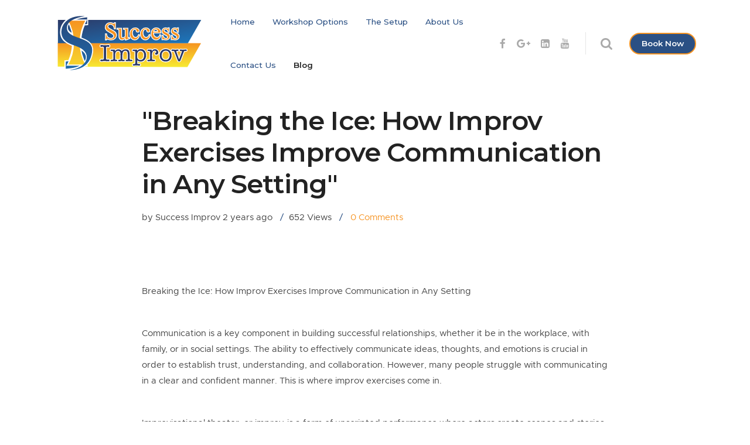

--- FILE ---
content_type: text/html; charset=UTF-8
request_url: https://successimprov.com/breaking-the-ice-how-improv-exercises-improve-communication-in-any-setting/
body_size: 26364
content:
				<!DOCTYPE html>
	<html lang="en-US">
	<head><style>img.lazy{min-height:1px}</style><link href="https://successimprov.com/wp-content/plugins/w3-total-cache/pub/js/lazyload.min.js" as="script">
	<!-- Google Tag Manager -->
<script>(function(w,d,s,l,i){w[l]=w[l]||[];w[l].push({'gtm.start':
new Date().getTime(),event:'gtm.js'});var f=d.getElementsByTagName(s)[0],
j=d.createElement(s),dl=l!='dataLayer'?'&l='+l:'';j.async=true;j.src=
'https://www.googletagmanager.com/gtm.js?id='+i+dl;f.parentNode.insertBefore(j,f);
})(window,document,'script','dataLayer','GTM-5LGKB49');</script>
<!-- End Google Tag Manager -->
		<meta charset="UTF-8">
		<meta name="viewport" content="width=device-width, initial-scale=1"/>
						<link rel="shortcut icon"
		href="https://successimprov.com/wp-content/uploads/2018/08/LinkedInSquare.jpg"/>
						<title>&quot;Breaking the Ice: How Improv Exercises Improve Communication in Any Setting&quot; &#8211; Corporate Team Building, Improv Training, Improv Based Team Building, Fun and Unique Team Building</title>
<meta name='robots' content='max-image-preview:large' />

            <script data-no-defer="1" data-ezscrex="false" data-cfasync="false" data-pagespeed-no-defer data-cookieconsent="ignore">
                var ctPublicFunctions = {"_ajax_nonce":"9f93b69f1e","_rest_nonce":"9034f38550","_ajax_url":"\/wp-admin\/admin-ajax.php","_rest_url":"https:\/\/successimprov.com\/wp-json\/","data__cookies_type":"native","data__ajax_type":"rest","data__bot_detector_enabled":0,"data__frontend_data_log_enabled":1,"cookiePrefix":"","wprocket_detected":false,"host_url":"successimprov.com","text__ee_click_to_select":"Click to select the whole data","text__ee_original_email":"The complete one is","text__ee_got_it":"Got it","text__ee_blocked":"Blocked","text__ee_cannot_connect":"Cannot connect","text__ee_cannot_decode":"Can not decode email. Unknown reason","text__ee_email_decoder":"CleanTalk email decoder","text__ee_wait_for_decoding":"The magic is on the way!","text__ee_decoding_process":"Please wait a few seconds while we decode the contact data."}
            </script>
        
            <script data-no-defer="1" data-ezscrex="false" data-cfasync="false" data-pagespeed-no-defer data-cookieconsent="ignore">
                var ctPublic = {"_ajax_nonce":"9f93b69f1e","settings__forms__check_internal":"0","settings__forms__check_external":"0","settings__forms__force_protection":0,"settings__forms__search_test":"1","settings__forms__wc_add_to_cart":0,"settings__data__bot_detector_enabled":0,"settings__sfw__anti_crawler":0,"blog_home":"https:\/\/successimprov.com\/","pixel__setting":"0","pixel__enabled":false,"pixel__url":null,"data__email_check_before_post":1,"data__email_check_exist_post":0,"data__cookies_type":"native","data__key_is_ok":true,"data__visible_fields_required":true,"wl_brandname":"Anti-Spam by CleanTalk","wl_brandname_short":"CleanTalk","ct_checkjs_key":256965680,"emailEncoderPassKey":"0f359a8b2f8a78fa7a140d33593827a0","bot_detector_forms_excluded":"W10=","advancedCacheExists":true,"varnishCacheExists":false,"wc_ajax_add_to_cart":false}
            </script>
        <link rel='dns-prefetch' href='//fonts.googleapis.com' />
<link rel="alternate" type="application/rss+xml" title="Corporate Team Building, Improv Training, Improv Based Team Building, Fun and Unique Team Building &raquo; Feed" href="https://successimprov.com/feed/" />
<link rel="alternate" type="application/rss+xml" title="Corporate Team Building, Improv Training, Improv Based Team Building, Fun and Unique Team Building &raquo; Comments Feed" href="https://successimprov.com/comments/feed/" />
<link rel="alternate" type="application/rss+xml" title="Corporate Team Building, Improv Training, Improv Based Team Building, Fun and Unique Team Building &raquo; &quot;Breaking the Ice: How Improv Exercises Improve Communication in Any Setting&quot; Comments Feed" href="https://successimprov.com/breaking-the-ice-how-improv-exercises-improve-communication-in-any-setting/feed/" />
<link rel="alternate" title="oEmbed (JSON)" type="application/json+oembed" href="https://successimprov.com/wp-json/oembed/1.0/embed?url=https%3A%2F%2Fsuccessimprov.com%2Fbreaking-the-ice-how-improv-exercises-improve-communication-in-any-setting%2F" />
<link rel="alternate" title="oEmbed (XML)" type="text/xml+oembed" href="https://successimprov.com/wp-json/oembed/1.0/embed?url=https%3A%2F%2Fsuccessimprov.com%2Fbreaking-the-ice-how-improv-exercises-improve-communication-in-any-setting%2F&#038;format=xml" />
<style id='wp-img-auto-sizes-contain-inline-css' type='text/css'>
img:is([sizes=auto i],[sizes^="auto," i]){contain-intrinsic-size:3000px 1500px}
/*# sourceURL=wp-img-auto-sizes-contain-inline-css */
</style>
<style id='wp-emoji-styles-inline-css' type='text/css'>

	img.wp-smiley, img.emoji {
		display: inline !important;
		border: none !important;
		box-shadow: none !important;
		height: 1em !important;
		width: 1em !important;
		margin: 0 0.07em !important;
		vertical-align: -0.1em !important;
		background: none !important;
		padding: 0 !important;
	}
/*# sourceURL=wp-emoji-styles-inline-css */
</style>
<style id='wp-block-library-inline-css' type='text/css'>
:root{--wp-block-synced-color:#7a00df;--wp-block-synced-color--rgb:122,0,223;--wp-bound-block-color:var(--wp-block-synced-color);--wp-editor-canvas-background:#ddd;--wp-admin-theme-color:#007cba;--wp-admin-theme-color--rgb:0,124,186;--wp-admin-theme-color-darker-10:#006ba1;--wp-admin-theme-color-darker-10--rgb:0,107,160.5;--wp-admin-theme-color-darker-20:#005a87;--wp-admin-theme-color-darker-20--rgb:0,90,135;--wp-admin-border-width-focus:2px}@media (min-resolution:192dpi){:root{--wp-admin-border-width-focus:1.5px}}.wp-element-button{cursor:pointer}:root .has-very-light-gray-background-color{background-color:#eee}:root .has-very-dark-gray-background-color{background-color:#313131}:root .has-very-light-gray-color{color:#eee}:root .has-very-dark-gray-color{color:#313131}:root .has-vivid-green-cyan-to-vivid-cyan-blue-gradient-background{background:linear-gradient(135deg,#00d084,#0693e3)}:root .has-purple-crush-gradient-background{background:linear-gradient(135deg,#34e2e4,#4721fb 50%,#ab1dfe)}:root .has-hazy-dawn-gradient-background{background:linear-gradient(135deg,#faaca8,#dad0ec)}:root .has-subdued-olive-gradient-background{background:linear-gradient(135deg,#fafae1,#67a671)}:root .has-atomic-cream-gradient-background{background:linear-gradient(135deg,#fdd79a,#004a59)}:root .has-nightshade-gradient-background{background:linear-gradient(135deg,#330968,#31cdcf)}:root .has-midnight-gradient-background{background:linear-gradient(135deg,#020381,#2874fc)}:root{--wp--preset--font-size--normal:16px;--wp--preset--font-size--huge:42px}.has-regular-font-size{font-size:1em}.has-larger-font-size{font-size:2.625em}.has-normal-font-size{font-size:var(--wp--preset--font-size--normal)}.has-huge-font-size{font-size:var(--wp--preset--font-size--huge)}.has-text-align-center{text-align:center}.has-text-align-left{text-align:left}.has-text-align-right{text-align:right}.has-fit-text{white-space:nowrap!important}#end-resizable-editor-section{display:none}.aligncenter{clear:both}.items-justified-left{justify-content:flex-start}.items-justified-center{justify-content:center}.items-justified-right{justify-content:flex-end}.items-justified-space-between{justify-content:space-between}.screen-reader-text{border:0;clip-path:inset(50%);height:1px;margin:-1px;overflow:hidden;padding:0;position:absolute;width:1px;word-wrap:normal!important}.screen-reader-text:focus{background-color:#ddd;clip-path:none;color:#444;display:block;font-size:1em;height:auto;left:5px;line-height:normal;padding:15px 23px 14px;text-decoration:none;top:5px;width:auto;z-index:100000}html :where(.has-border-color){border-style:solid}html :where([style*=border-top-color]){border-top-style:solid}html :where([style*=border-right-color]){border-right-style:solid}html :where([style*=border-bottom-color]){border-bottom-style:solid}html :where([style*=border-left-color]){border-left-style:solid}html :where([style*=border-width]){border-style:solid}html :where([style*=border-top-width]){border-top-style:solid}html :where([style*=border-right-width]){border-right-style:solid}html :where([style*=border-bottom-width]){border-bottom-style:solid}html :where([style*=border-left-width]){border-left-style:solid}html :where(img[class*=wp-image-]){height:auto;max-width:100%}:where(figure){margin:0 0 1em}html :where(.is-position-sticky){--wp-admin--admin-bar--position-offset:var(--wp-admin--admin-bar--height,0px)}@media screen and (max-width:600px){html :where(.is-position-sticky){--wp-admin--admin-bar--position-offset:0px}}

/*# sourceURL=wp-block-library-inline-css */
</style><style id='global-styles-inline-css' type='text/css'>
:root{--wp--preset--aspect-ratio--square: 1;--wp--preset--aspect-ratio--4-3: 4/3;--wp--preset--aspect-ratio--3-4: 3/4;--wp--preset--aspect-ratio--3-2: 3/2;--wp--preset--aspect-ratio--2-3: 2/3;--wp--preset--aspect-ratio--16-9: 16/9;--wp--preset--aspect-ratio--9-16: 9/16;--wp--preset--color--black: #000000;--wp--preset--color--cyan-bluish-gray: #abb8c3;--wp--preset--color--white: #ffffff;--wp--preset--color--pale-pink: #f78da7;--wp--preset--color--vivid-red: #cf2e2e;--wp--preset--color--luminous-vivid-orange: #ff6900;--wp--preset--color--luminous-vivid-amber: #fcb900;--wp--preset--color--light-green-cyan: #7bdcb5;--wp--preset--color--vivid-green-cyan: #00d084;--wp--preset--color--pale-cyan-blue: #8ed1fc;--wp--preset--color--vivid-cyan-blue: #0693e3;--wp--preset--color--vivid-purple: #9b51e0;--wp--preset--gradient--vivid-cyan-blue-to-vivid-purple: linear-gradient(135deg,rgb(6,147,227) 0%,rgb(155,81,224) 100%);--wp--preset--gradient--light-green-cyan-to-vivid-green-cyan: linear-gradient(135deg,rgb(122,220,180) 0%,rgb(0,208,130) 100%);--wp--preset--gradient--luminous-vivid-amber-to-luminous-vivid-orange: linear-gradient(135deg,rgb(252,185,0) 0%,rgb(255,105,0) 100%);--wp--preset--gradient--luminous-vivid-orange-to-vivid-red: linear-gradient(135deg,rgb(255,105,0) 0%,rgb(207,46,46) 100%);--wp--preset--gradient--very-light-gray-to-cyan-bluish-gray: linear-gradient(135deg,rgb(238,238,238) 0%,rgb(169,184,195) 100%);--wp--preset--gradient--cool-to-warm-spectrum: linear-gradient(135deg,rgb(74,234,220) 0%,rgb(151,120,209) 20%,rgb(207,42,186) 40%,rgb(238,44,130) 60%,rgb(251,105,98) 80%,rgb(254,248,76) 100%);--wp--preset--gradient--blush-light-purple: linear-gradient(135deg,rgb(255,206,236) 0%,rgb(152,150,240) 100%);--wp--preset--gradient--blush-bordeaux: linear-gradient(135deg,rgb(254,205,165) 0%,rgb(254,45,45) 50%,rgb(107,0,62) 100%);--wp--preset--gradient--luminous-dusk: linear-gradient(135deg,rgb(255,203,112) 0%,rgb(199,81,192) 50%,rgb(65,88,208) 100%);--wp--preset--gradient--pale-ocean: linear-gradient(135deg,rgb(255,245,203) 0%,rgb(182,227,212) 50%,rgb(51,167,181) 100%);--wp--preset--gradient--electric-grass: linear-gradient(135deg,rgb(202,248,128) 0%,rgb(113,206,126) 100%);--wp--preset--gradient--midnight: linear-gradient(135deg,rgb(2,3,129) 0%,rgb(40,116,252) 100%);--wp--preset--font-size--small: 13px;--wp--preset--font-size--medium: 20px;--wp--preset--font-size--large: 36px;--wp--preset--font-size--x-large: 42px;--wp--preset--spacing--20: 0.44rem;--wp--preset--spacing--30: 0.67rem;--wp--preset--spacing--40: 1rem;--wp--preset--spacing--50: 1.5rem;--wp--preset--spacing--60: 2.25rem;--wp--preset--spacing--70: 3.38rem;--wp--preset--spacing--80: 5.06rem;--wp--preset--shadow--natural: 6px 6px 9px rgba(0, 0, 0, 0.2);--wp--preset--shadow--deep: 12px 12px 50px rgba(0, 0, 0, 0.4);--wp--preset--shadow--sharp: 6px 6px 0px rgba(0, 0, 0, 0.2);--wp--preset--shadow--outlined: 6px 6px 0px -3px rgb(255, 255, 255), 6px 6px rgb(0, 0, 0);--wp--preset--shadow--crisp: 6px 6px 0px rgb(0, 0, 0);}:where(.is-layout-flex){gap: 0.5em;}:where(.is-layout-grid){gap: 0.5em;}body .is-layout-flex{display: flex;}.is-layout-flex{flex-wrap: wrap;align-items: center;}.is-layout-flex > :is(*, div){margin: 0;}body .is-layout-grid{display: grid;}.is-layout-grid > :is(*, div){margin: 0;}:where(.wp-block-columns.is-layout-flex){gap: 2em;}:where(.wp-block-columns.is-layout-grid){gap: 2em;}:where(.wp-block-post-template.is-layout-flex){gap: 1.25em;}:where(.wp-block-post-template.is-layout-grid){gap: 1.25em;}.has-black-color{color: var(--wp--preset--color--black) !important;}.has-cyan-bluish-gray-color{color: var(--wp--preset--color--cyan-bluish-gray) !important;}.has-white-color{color: var(--wp--preset--color--white) !important;}.has-pale-pink-color{color: var(--wp--preset--color--pale-pink) !important;}.has-vivid-red-color{color: var(--wp--preset--color--vivid-red) !important;}.has-luminous-vivid-orange-color{color: var(--wp--preset--color--luminous-vivid-orange) !important;}.has-luminous-vivid-amber-color{color: var(--wp--preset--color--luminous-vivid-amber) !important;}.has-light-green-cyan-color{color: var(--wp--preset--color--light-green-cyan) !important;}.has-vivid-green-cyan-color{color: var(--wp--preset--color--vivid-green-cyan) !important;}.has-pale-cyan-blue-color{color: var(--wp--preset--color--pale-cyan-blue) !important;}.has-vivid-cyan-blue-color{color: var(--wp--preset--color--vivid-cyan-blue) !important;}.has-vivid-purple-color{color: var(--wp--preset--color--vivid-purple) !important;}.has-black-background-color{background-color: var(--wp--preset--color--black) !important;}.has-cyan-bluish-gray-background-color{background-color: var(--wp--preset--color--cyan-bluish-gray) !important;}.has-white-background-color{background-color: var(--wp--preset--color--white) !important;}.has-pale-pink-background-color{background-color: var(--wp--preset--color--pale-pink) !important;}.has-vivid-red-background-color{background-color: var(--wp--preset--color--vivid-red) !important;}.has-luminous-vivid-orange-background-color{background-color: var(--wp--preset--color--luminous-vivid-orange) !important;}.has-luminous-vivid-amber-background-color{background-color: var(--wp--preset--color--luminous-vivid-amber) !important;}.has-light-green-cyan-background-color{background-color: var(--wp--preset--color--light-green-cyan) !important;}.has-vivid-green-cyan-background-color{background-color: var(--wp--preset--color--vivid-green-cyan) !important;}.has-pale-cyan-blue-background-color{background-color: var(--wp--preset--color--pale-cyan-blue) !important;}.has-vivid-cyan-blue-background-color{background-color: var(--wp--preset--color--vivid-cyan-blue) !important;}.has-vivid-purple-background-color{background-color: var(--wp--preset--color--vivid-purple) !important;}.has-black-border-color{border-color: var(--wp--preset--color--black) !important;}.has-cyan-bluish-gray-border-color{border-color: var(--wp--preset--color--cyan-bluish-gray) !important;}.has-white-border-color{border-color: var(--wp--preset--color--white) !important;}.has-pale-pink-border-color{border-color: var(--wp--preset--color--pale-pink) !important;}.has-vivid-red-border-color{border-color: var(--wp--preset--color--vivid-red) !important;}.has-luminous-vivid-orange-border-color{border-color: var(--wp--preset--color--luminous-vivid-orange) !important;}.has-luminous-vivid-amber-border-color{border-color: var(--wp--preset--color--luminous-vivid-amber) !important;}.has-light-green-cyan-border-color{border-color: var(--wp--preset--color--light-green-cyan) !important;}.has-vivid-green-cyan-border-color{border-color: var(--wp--preset--color--vivid-green-cyan) !important;}.has-pale-cyan-blue-border-color{border-color: var(--wp--preset--color--pale-cyan-blue) !important;}.has-vivid-cyan-blue-border-color{border-color: var(--wp--preset--color--vivid-cyan-blue) !important;}.has-vivid-purple-border-color{border-color: var(--wp--preset--color--vivid-purple) !important;}.has-vivid-cyan-blue-to-vivid-purple-gradient-background{background: var(--wp--preset--gradient--vivid-cyan-blue-to-vivid-purple) !important;}.has-light-green-cyan-to-vivid-green-cyan-gradient-background{background: var(--wp--preset--gradient--light-green-cyan-to-vivid-green-cyan) !important;}.has-luminous-vivid-amber-to-luminous-vivid-orange-gradient-background{background: var(--wp--preset--gradient--luminous-vivid-amber-to-luminous-vivid-orange) !important;}.has-luminous-vivid-orange-to-vivid-red-gradient-background{background: var(--wp--preset--gradient--luminous-vivid-orange-to-vivid-red) !important;}.has-very-light-gray-to-cyan-bluish-gray-gradient-background{background: var(--wp--preset--gradient--very-light-gray-to-cyan-bluish-gray) !important;}.has-cool-to-warm-spectrum-gradient-background{background: var(--wp--preset--gradient--cool-to-warm-spectrum) !important;}.has-blush-light-purple-gradient-background{background: var(--wp--preset--gradient--blush-light-purple) !important;}.has-blush-bordeaux-gradient-background{background: var(--wp--preset--gradient--blush-bordeaux) !important;}.has-luminous-dusk-gradient-background{background: var(--wp--preset--gradient--luminous-dusk) !important;}.has-pale-ocean-gradient-background{background: var(--wp--preset--gradient--pale-ocean) !important;}.has-electric-grass-gradient-background{background: var(--wp--preset--gradient--electric-grass) !important;}.has-midnight-gradient-background{background: var(--wp--preset--gradient--midnight) !important;}.has-small-font-size{font-size: var(--wp--preset--font-size--small) !important;}.has-medium-font-size{font-size: var(--wp--preset--font-size--medium) !important;}.has-large-font-size{font-size: var(--wp--preset--font-size--large) !important;}.has-x-large-font-size{font-size: var(--wp--preset--font-size--x-large) !important;}
/*# sourceURL=global-styles-inline-css */
</style>

<style id='classic-theme-styles-inline-css' type='text/css'>
/*! This file is auto-generated */
.wp-block-button__link{color:#fff;background-color:#32373c;border-radius:9999px;box-shadow:none;text-decoration:none;padding:calc(.667em + 2px) calc(1.333em + 2px);font-size:1.125em}.wp-block-file__button{background:#32373c;color:#fff;text-decoration:none}
/*# sourceURL=/wp-includes/css/classic-themes.min.css */
</style>
<link rel='stylesheet' id='bsf-feather-css' href='https://successimprov.com/wp-content/uploads/font_icons/feather/feather.css?ver=6.9' type='text/css' media='all' />
<link rel='stylesheet' id='cleantalk-public-css-css' href='https://successimprov.com/wp-content/plugins/cleantalk-spam-protect/css/cleantalk-public.min.css?ver=6.70.1_1767047083' type='text/css' media='all' />
<link rel='stylesheet' id='cleantalk-email-decoder-css-css' href='https://successimprov.com/wp-content/plugins/cleantalk-spam-protect/css/cleantalk-email-decoder.min.css?ver=6.70.1_1767047083' type='text/css' media='all' />
<link rel='stylesheet' id='wp_automatic_gallery_style-css' href='https://successimprov.com/wp-content/plugins/wp-automatic/css/wp-automatic.css?ver=1.0.0' type='text/css' media='all' />
<link rel='stylesheet' id='mc4wp-form-basic-css' href='https://successimprov.com/wp-content/plugins/mailchimp-for-wp/assets/css/form-basic.css?ver=4.11.1' type='text/css' media='all' />
<link rel='stylesheet' id='basix-style-css' href='https://successimprov.com/wp-content/themes/basix/style.css?ver=6.9' type='text/css' media='screen' />
<link rel='stylesheet' id='FontAwesome-css' href='https://successimprov.com/wp-content/themes/basix/inc/css/icon_fonts/FontAwesome.css?ver=6.9' type='text/css' media='screen' />
<link rel='stylesheet' id='basix-hamburgers-css' href='https://successimprov.com/wp-content/themes/basix/inc/css/hamburgers.css?ver=6.9' type='text/css' media='screen' />
<link rel='stylesheet' id='redux-google-fonts-basix_options-css' href='https://fonts.googleapis.com/css?family=Montserrat%3A100%2C200%2C300%2C400%2C500%2C600%2C700%2C800%2C900%2C100italic%2C200italic%2C300italic%2C400italic%2C500italic%2C600italic%2C700italic%2C800italic%2C900italic&#038;ver=1712255323' type='text/css' media='all' />
<script type="text/javascript" src="https://successimprov.com/wp-includes/js/jquery/jquery.min.js?ver=3.7.1" id="jquery-core-js"></script>
<script type="text/javascript" src="https://successimprov.com/wp-includes/js/jquery/jquery-migrate.min.js?ver=3.4.1" id="jquery-migrate-js"></script>
<script type="text/javascript" id="ajax-login-script-js-extra">
/* <![CDATA[ */
var ajax_login_object = {"ajaxurl":"https://successimprov.com/wp-admin/admin-ajax.php","redirecturl":"","loadingmessage":"Sending user info, please wait..."};
//# sourceURL=ajax-login-script-js-extra
/* ]]> */
</script>
<script type="text/javascript" src="https://successimprov.com/wp-content/themes/basix/inc/js/ajax-login-script.js?ver=6.9" id="ajax-login-script-js"></script>
<script type="text/javascript" src="https://successimprov.com/wp-content/plugins/cleantalk-spam-protect/js/apbct-public-bundle_gathering.min.js?ver=6.70.1_1767047083" id="apbct-public-bundle_gathering.min-js-js"></script>
<script type="text/javascript" src="https://successimprov.com/wp-content/plugins/wp-automatic/js/main-front.js?ver=1.0.1" id="wp_automatic_gallery-js"></script>
<script></script><link rel="https://api.w.org/" href="https://successimprov.com/wp-json/" /><link rel="alternate" title="JSON" type="application/json" href="https://successimprov.com/wp-json/wp/v2/posts/23969" /><link rel="EditURI" type="application/rsd+xml" title="RSD" href="https://successimprov.com/xmlrpc.php?rsd" />
<meta name="generator" content="WordPress 6.9" />
<link rel='shortlink' href='https://successimprov.com/?p=23969' />
<script id='pixel-script-poptin' src='https://cdn.popt.in/pixel.js?id=5255db9f72deb' async='true'></script> <style type="text/css">.recentcomments a{display:inline !important;padding:0 !important;margin:0 !important;}</style><meta name="generator" content="Powered by WPBakery Page Builder - drag and drop page builder for WordPress."/>
		<style type="text/css" id="wp-custom-css">
			.mc-field-group input {
    margin-bottom: 10px !important;
    width: 100%;
}
.mc4wp-form-fields input[type="submit"] {
    position: relative !important;
}
.vc_custom_1533929523178 {
    background: url(https://successimprov.com/wp-content/uploads/2018/08/Audience_bright.jpg?id=19655) !important;
    background-color: rgba(255,255,255,.9) !important;
    background-position: center !important;
    background-size: cover !important;
}
.vc_custom_1516473185733 .accent-divide.wpb_column.vc_column_container.vc_col-sm-6 {
    background: rgba(255,255,255,.4);
}
.dark .mobilenav-button, .dark .mobilenav-button:before, .dark .mobilenav-button:after {
    background-color: black;
}
@media only screen and (max-width: 767px){
.wpb_wrapper.force_left * {
    text-align: center !important;
	}}
.smallerimg img {
    width: 250px;
}
.smile_icon_list li .icon_description p {
    font-size: inherit;
    font-weight: inherit;
    font-style: inherit!important;
    line-height: inherit;
    color: inherit!important;
    margin-bottom: 15px;
}
.tg-mcqj {
    border: 1px solid black;
    padding: 7px;
}
.tg tbody tr {
    height: 60px;
}
.tg tbody tr td {
    border: 1px solid black;
    vertical-align: middle;
}
.blog-grid .title-container.custom h1 {
    display: none;
}
.blog-grid .title-container {
    margin-top: -100px;
}		</style>
		<style type="text/css" title="dynamic-css" class="options-output">i{color:#f69321;}*:not(.dark-bg) h4{color:#f69321;}.header.white{background-color:#ffffff;}.header.dark{background-color:#070707;}.header.white .topnav > li > a,.mobilenav li a,.mobilenav li a:after,html body .header.white .topnav li.menu-item-has-children a:after{color:#2b5084;}.header.white .topnav > li > a:hover,.mobilenav li a:hover,.header.white .topnav > li:hover > a,html body .header.white .topnav > li.menu-item-has-children:hover > a:after{color:#444444;}.header.dark .topnav > li > a,html body .header.dark .topnav li.menu-item-has-children a:after{color:#2b5084;}.header.dark .topnav > li:hover > a,.header.dark .topnav > li:hover > a .amount,.header.dark .topnav > li:hover > a .woocommerce-Price-currencySymbol,html body .header.dark .topnav li.menu-item-has-children:hover a:after{color:#444444;}.header.white .topnav li.current-menu-item > a,.header.white .topnav li.current-menu-ancestor > a,.header.white .topnav li.current_page_parent > a,.header.white .topnav li.current-menu-parent > a,.mobilenav li.current-menu-item > a,.mobilenav li.current-menu-parent > a{color:#222222;}.header.dark .topnav >  li.current-menu-item > a,.header.dark .topnav >  li.current-menu-ancestor > a,.header.dark .topnav >  li.current_page_parent > a,.header.dark .topnav > li.current-menu-parent > a{color:#2b5084;}.header.white .topsocial li a i{color:#aaaaaa;}.header.dark .topsocial li a i{color:#888888;}.header.dark .topsocial li a:hover i{color:#ffffff;}.header.white .search-click .activate:after,.header.white .topnav.header_cart > li > a i,.header.white .topnav.messages > li > a i{color:#aaaaaa;}.header.dark .search-click .activate:after,.header.dark .topnav.messages > li > a,.header.dark .topnav.header_cart > li > a{color:#2b5084;}.header.dark .search-click .activate:hover:after,.header.dark .topnav.messages > li:hover > a,.header.dark .topnav.header_cart > li:hover > a{color:#444444;}body.dropdown_light .topnav ul li a,body.dropdown_light .topnav ul li.menu-item-has-children:after,body.dropdown_light .topnav ul li.menu-item-has-children:after{color:#666666;}body.dropdown_light .topnav ul li:hover > a,body.dropdown_light .topnav ul li.menu-item-has-children:hover:after{color:#f69321;}body.dropdown_dark .topnav ul li a,body.dropdown_dark .topnav ul li.menu-item-has-children:after,body.dropdown_dark .topnav ul li.menu-item-has-children:after{color:rgba(255,255,255,0.75);}body.dropdown_dark .topnav ul li:hover > a,body.dropdown_dark .topnav ul li.menu-item-has-children:hover:after{color:#ffffff;}.header.white .header_cta_section a{background-color:#2b5084;}.header.white .header_cta_section a{border-color:#f69321;}.header.white .header_cta_section a{color:#ffffff;}.header.white .header_cta_section a:hover{background-color:#f69321;}.header.white .header_cta_section a:hover{border-color:#f69321;}.header.white .header_cta_section a:hover{color:#ffffff;}.header.dark .header_cta_section a{background-color:#2b5084;}.header.dark .header_cta_section a{border-color:#f69321;}.header.dark .header_cta_section a{color:#ffffff;}.header.dark .header_cta_section a:hover{background-color:#f69321;}.header.dark .header_cta_section a:hover{border-color:#f69321;}.header.dark .header_cta_section a:hover{color:#ffffff;}.header.white .member_register a{background-color:#f69321;}.header.white .member_register a{color:#ffffff;}.header.white .member_register a:hover{background-color:#ffffff;}.header.white .member_register a:hover{color:#222222;}.header.dark .member_register a{background-color:#f69321;}.header.dark .member_register a{color:#ffffff;}.header.dark .member_register a:hover{background-color:#f69321;}.header.dark .member_register a:hover{color:#ffffff;}.footer.dark h3,.footer-shortcode .dark-bg h3{color:#ffffff;}.footer.dark a,.footer-shortcode .dark-bg a{color:rgba(255,255,255,0.5);}html body .footer.dark a:hover,html body .footer-shortcode .dark-bg a:not(.button):hover{color:#ffffff;}.footer.dark .social-icons li i,.footer-shortcode .dark-bg .social-icons li i{color:rgba(255,255,255,0.6);}.footer.dark .social-icons li a:hover i,.footer-shortcode .dark-bg .social-icons li a:hover i{color:#ffffff;}.footer.light a,.footer-shortcode a{color:#777777;}html body .footer.light a:hover,html body .footer-shortcode a:not(.button):hover{color:#f69321;}.testimonial-text{color:#333333;}.dark-bg .testimonial-text{color:#ffffff;}.top-of-page-link{background-color:#f69321;}.top-of-page-link i{color:#ffffff;}h1,.main-content h1,h2.bbph1h2,html body .main-content #tribe-events-content h1:not(.neverthisclass){font-family:Montserrat;text-transform:none;line-height:1.2em;letter-spacing:-0.02em;font-weight:300;font-style:normal;font-size:3em;}h2,#bbpress-forums ul.bbp-has-subforums > li.bbp-forum-info > a.bbp-forum-title,.tribe-events-schedule h2,html body .main-content #tribe-events-content h2:not(.neverthisclass){font-family:Montserrat;line-height:1.3em;letter-spacing:-0.02em;font-weight:500;font-style:normal;font-size:2.3em;}h3,th,h2.widgettitle,h3.wpb_accordion_header a,body .vc_toggle_title > h4,.wpb_widgetised_column h2,html body #bbpress-forums li.bbp-forum-info a.bbp-forum-title,html body #bbpress-forums li.bbp-topic-title a.bbp-topic-permalink,html body #bbpress-forums .bbp-attachments h6,html body #bbpress-forums .bbp-attachments-errors h6,#bbpress-forums fieldset.bbp-form legend,#bbpress-forums label,.woocommerce .cart_item .product-name,html body .main-content #tribe-events-content h3:not(.neverthisclass),#tribe-events-content .tribe-events-calendar div[id*=tribe-events-event-] h3.tribe-events-month-event-title,html body .tribe-mini-calendar-event .list-info h2,#buddypress .activity-header a:first-child,body .d4p-bbt-quote-title,.timeline-block .timeline-header h3,.timeline-header-block .timeline-header h3,.woocommerce .related > h2, .woocommerce .upsells > h2,.woocommerce-Reviews-title,#review_form .comment-reply-title,body .vc_toggle_title > h4,.wppb-form-field h4,#comments h2,.woocommerce #reviews #comments h2{font-family:Montserrat;text-transform:none;line-height:1.4em;font-weight:600;font-style:normal;font-size:1.125em;}h4{font-family:Montserrat;font-weight:400;font-style:normal;font-size:0.9em;}body,.tp-caption,.timeline-block .timeline-header-block .timeline-header, .timeline-feature-item .timeline-header-block .timeline-header{font-family:"Basix Metropolis";letter-spacing:0px;font-weight:400;font-style:normal;font-size:15px;}.topnav li a{font-family:Montserrat;font-weight:500;font-style:normal;font-size:0.9em;}.topnav li > ul li a{font-family:"Basix Metropolis";text-transform:none;line-height:1.6em;letter-spacing:0.01em;font-weight:500;font-style:normal;font-size:0.8em;}.topnav > li.current-menu-item > a, .topnav > li.current_page_parent > a, .topnav > li.current-menu-ancestor > a, .topnav > li.current-menu-parent > a{font-weight:600;font-style:normal;}.header .logo{font-family:Montserrat;font-weight:700;font-style:normal;font-size:20px;}a.button, input[type="submit"], button, .vc_btn3-container a.vc_btn3, .ubtn, .cta-bar-button a.button, .woocommerce #respond input#submit, .woocommerce a.button, .woocommerce button.button, .woocommerce input.button, #add_payment_method .wc-proceed-to-checkout a.checkout-button, .woocommerce-cart .wc-proceed-to-checkout a.checkout-button, .woocommerce-checkout .wc-proceed-to-checkout a.checkout-button, .woocommerce .cart .button, .woocommerce .cart input.button, html body #tribe-events .tribe-events-button, html body .tribe-events-button, .tribe-events-read-more, span#subscription-toggle a, span#favorite-toggle a, #buddypress #item-buttons a{font-family:Montserrat;line-height:3.2rem;font-weight:600;font-style:normal;font-size:1rem;}.header a.header_cta,.header .member_register a{font-family:Montserrat;line-height:2.5em;font-weight:600;font-style:normal;font-size:0.9em;}.testimonial-text,blockquote{font-family:Montserrat;letter-spacing:-0.01em;font-weight:300;font-style:italic;}input,textarea,select,.bbp-the-content.wp-editor-area,.select2-selection__rendered{letter-spacing:0em;font-weight:500;font-style:normal;}.home-cta-bar .text{font-weight:400;font-style:normal;}html body .footer h3,html body .footer-shortcode h3{line-height:1.1em;font-weight:600;font-style:normal;font-size:1.1em;}.sidebar .widget > h2,.sidebar .widget > h3{line-height:1.3em;letter-spacing:-0.01em;font-weight:600;font-style:normal;font-size:1.2em;}html body strong{font-weight:700;font-style:normal;}html body h1 strong,html body h2 strong,html body h3 strong,html body h4 strong,html body .tp-caption.title strong{font-family:Montserrat;font-weight:600;font-style:normal;}html body .grid .blog-post h2.inner-title,html body h2.inner-title,ul.blog-list h3{line-height:1.4em;font-weight:600;font-style:normal;font-size:1.3em;}body.single-post h1{font-weight:600;font-style:normal;}body.single-post .main-content .blog-post h2{line-height:1.4em;font-weight:500;font-style:normal;font-size:1.6em;}body .rpwe-block h3,.widget_recent_entries li > a,.sidebar .product-title{font-family:"Basix Metropolis";line-height:1.4em;letter-spacing:0em;font-weight:600;font-style:normal;font-size:1em;}html body .blog-list.grid.related h2{font-size:1.1em;}.woocommerce-loop-product__title{line-height:1.3em;font-weight:600;font-style:normal;font-size:1.1em;}body.woocommerce.single-product h1{line-height:1.2em;font-size:2.3em;}.woocommerce .star-rating span:before{color:#222222;}html body.woocommerce .main-content span.onsale{background-color:#f3283a;}html body.woocommerce .add_to_cart_button{color:#ffffff;}html body.woocommerce .add_to_cart_button:hover{color:#ffffff;}.header.white .topnav.header_cart .counter{background-color:#f3283a;}.header.dark .topnav.header_cart .counter{background-color:#f3283a;}</style><noscript><style> .wpb_animate_when_almost_visible { opacity: 1; }</style></noscript>		<style type="text/css">
body.stretched_image_title:not(.woocommerce):not(.archive):not(.blog).has_thumbnail.display_thumbnail .title-container:before {
    background: -moz-linear-gradient(top, rgba(0,0,0,0.4) 0%, rgba(0,0,0,0.6) 100%);
    background: -webkit-linear-gradient(top, rgba(0,0,0,0.4) 0%,rgba(0,0,0,0.6) 100%);
    background: linear-gradient(to bottom, rgba(0,0,0,0.4) 0%,rgba(0,0,0,0.6) 100%);
}</style>
<style media="screen" type="text/css">
/* --------------------------------------------------------------------------------- */
/* Main Color
/* --------------------------------------------------------------------------------- */
/* Foreground
/* -------------------------------- */
h1, h2, h3, h4, h5, h6, h1 a, h2 a, h3 a, h4 a, h5 a, h6 a,
a:hover,
.home-banner.light .slider-nav li a:hover,
.light-bg #portfolio-filters li span:hover,
.light-bg .blog-nav a:hover.back:before,
.light-bg .blog-nav > a:hover.next:after,
.footer.white a:hover,
.footer.light a:hover,
.white .logo,
.white .logo a,
.home-banner.light h1,
.home-banner.light .slider-nav li a.active, select option,
.light-bg .accordion-header,
.tabs li a.active,
.arrow-list li:before,
.light-bg .arrow-list li:before,
.light-bg .table-style-1 th,
.client-logos-title span,
.light-bg .client-logos-title span,
.light-bg .team .social i,
.light-bg .portfolio-cats-title,
.light-bg .post-sharing a i,
.footer.white h3,
.footer.light h3,
.footer-newsletter .textbox,
.error-404-title,
.home-cta-bar,
.footer-infobar.alternate,
.light-bg .categories_filter li.active a,
.light-bg .stats-number,
.cta-bar.grey .cta-bar-text,
.light-bg .wpb_tabs_nav li.ui-tabs-active a,
.tp-caption[class*=dark_title],
.tp-caption[class*=dark_icon],
.footer.light .footer-social i,
.footer.white .footer-social i,
.header.white .search i,
.footer.light .footer-lower-container a,
.footer.white .footer-lower-container a,
.main-content .widget li.menu-item a:hover, a.button.bordered, button.bordered, input.bordered[type="submit"], h3.rpwe-title a,
.light-bg .price,
.light-bg .per_month,
.header.white .topsocial li i,
.light-bg .meta-title:before,
.header.white .topnav li.menu-item-has-children a:after,
#bbpress-forums fieldset.bbp-form label,
#bbpress-forums fieldset.bbp-form legend,
div.bbp-template-notice a.bbp-author-name:hover,
a.bbp-topic-permalink,
a.bbp-forum-title,
li.bbp-topic-freshness a,
li.bbp-forum-freshness a,
.bbp-topic-started-by a,
.light-bg th,
.woocommerce div.product p.price, .woocommerce div.product span.price,
.woocommerce div.product .woocommerce-tabs ul.tabs li.active a,
.woocommerce .cart_item .product-name a,
.woocommerce .cart_item td,
.woocommerce .checkout td,
.tribe-events-calendar td.tribe-events-present div[id*=tribe-events-daynum-], .tribe-events-calendar td.tribe-events-present div[id*=tribe-events-daynum-]>a,
.tribe-events-calendar div[id*=tribe-events-daynum-], .tribe-events-calendar div[id*=tribe-events-daynum-] a
html .tribe-events-tickets .tickets_price .amount,
.search-results .search-result .author,
.woocommerce ul.products li.product .price,
#bbpress-forums .status-closed a,
#buddypress div.item-list-tabs a,
a.button.white, button.white, input.white[type="submit"],
div:not(.dark-bg) pre,
.widget.widget_recent_entries li a,
.widget.woocommerce a:not(.button),
.woocommerce-Reviews .comment-reply-title,
.comment-author.vcard,
.woocommerce-review__author,
html body .vc_toggle_title > h4,
.woocommerce-Price-amount,
.woocommerce-mini-cart__buttons .button:not(.checkout) {
color: #2b5084;
}

/* Body Color */
.footer.light .widget_nav_menu a,
.footer.white .widget_nav_menu a,
.comment-author.vcard span {
color: #444444 !important;
}

.footer.light .widget_nav_menu a:hover,
.footer.white .widget_nav_menu a:hover {
color: #f69321 !important;
}

.main-color i {
color: #2b5084 !important;
}

/* Important */
.main-color i, a.button.white, a.button.white i,
.dark-bg .vc_tta-tab > a,
.vc_tta-panel-title a, ul.blog-list.masonry a:hover.button.accent.read-more, ul.blog-list.masonry a:hover.button.accent.read-more:after, a.button.transparent:hover, button.transparent:hover, input.transparent[type="submit"]:hover,
.dark-bg .owl-theme .owl-controls .owl-nav [class*=owl-]:hover,
.header.dark .search > i.focus,
.avatar_container [class^=icon-], .avatar_container [class*=" icon-"],
.woocommerce form .form-row label,
.light-bg .widget_search #searchsubmit,
li.bbp-topic-freshness a, li.bbp-forum-freshness a,
a.bbp-author-name,
#bbpress-forums div.bbp-topic-content a:hover,
#bbpress-forums div.bbp-reply-content a:hover,
.grid-cat a:hover {
color: #2b5084 !important;
}

/* Material style forms */
body.material_form_inputs form input:not([type="submit"]):not([type="button"]),
body.material_form_inputs form textarea {
border-bottom-color: rgba(43, 80, 132, 0.2);
}
body.material_form_inputs form input:focus:not([type="submit"]):not([type="button"]),
body.material_form_inputs form textarea:focus,
body.material_form_inputs form input:hover:not([type="submit"]):not([type="button"]),
body.material_form_inputs form textarea:hover {
border-color: #f69321 !important;
}

/* -------------------------------- */
/* Background
/* -------------------------------- */
.main-color-bg,
.dark-bg .main-container,
.dark-bg .client-logos-title span,
.home-banner.dark, a.button.main, button.main,
.action-box.main,
.footer-container.dark,
.main-content .title-container.main,
.footer-infobar.main,
.home-cta-bar.main,
.light-bg .flip-box-wrap .flip_link a:hover,
.light-bg .flip-box-wrap .flip_link a:visited:hover,
.light-bg .flip-box-wrap .flip_link a:active:hover,
.banner-block .bb-top-title,
.light-bg .cta-bar.main,
.alert.main,
.mejs-container,
.mejs-embed,
.mejs-embed body,
.stretched-page.dark-bg,
.footer .big_icons .footer-social li a:hover,
.white .mobilenav-button,
.white .mobilenav-button:before,
.white .mobilenav-button:after,
.woocommerce #respond input#submit,
.woocommerce #respond input#submit:hover,
.woocommerce a.button:hover,
.woocommerce button.button:hover,
.woocommerce input.button:hover,
body.bordered.left_page_title h1:after,
#tribe-events a.tribe-events-button, a.tribe-events-button,
.events_calendar_pro .tribe-mini-calendar-event .list-date,
.tribe-events-read-more:hover,
#buddypress #item-buttons a:hover,
.woocommerce .widget_price_filter .ui-slider .ui-slider-handle,
.basix_article_sharing a:hover,
body input[type="submit"],
body .select2-container--default .select2-results__option--highlighted[aria-selected],
.woocommerce .widget_price_filter .price_slider_amount .button {
background-color: #2b5084;
}

/* Important */
.vc_single_bar.bar_main .vc_bar,
.fakeloader, input.main[type="submit"],
.vc_pageable-load-more-btn .vc_btn3,
.woocommerce .coupon input.button,
#buddypress #messages-bulk-manage,
html body #buddypress div.message-search input[type="submit"],
.main-bg .tp-bgimg,
.main-bg .rev_slider_wrapper,
.main-bg .rev_slider_wrapper .slotholder,
.main-bg .wpb_revslider_element .tp-revslider-slidesli {
background-color: #2b5084 !important;
}

/* --------------------------------------------------------------------------------- */
/* Accent Color
/* --------------------------------------------------------------------------------- */
/* Foreground
/* -------------------------------- */
.white .logo span,
.white .logo a span,
.dark .logo span,
.dark .logo a span,
.home-banner h1 span,
.dark-bg #portfolio-filters li span,
.home-banner.light .slider-controls a:hover:after, a i,
#clients-back a:hover:after,
#clients-next a:hover:after,
.light-bg .team .social i:hover,
.light-bg .post-sharing a i:hover,
.footer.light .footer-lower-container a:hover,
.mejs-overlay-play:hover:after,
.aio-icon,
.smile_icon_list.no_bg .icon_list_icon,
.light-bg .vc_toggle_title:hover,
.wpb_accordion .wpb_accordion_wrapper .ui-state-default .ui-icon,
a#cancel-comment-reply-link,
.tp-caption[class*=accent_icon],
.footer.light .footer-social i:hover,
.footer.white .footer-social i:hover,
.light-bg .vc_toggle_title:before,
.light-bg #content .vc_toggle_title:before,
.accent,
.jcarousel-item .category:before,
.grid-item .category:before,
.error-404-container > i,
.header .search-click .activate:hover:after,
.grid-cat a:hover,
.light-bg #portfolio-filters li span.active, label.error,
span.bbp-admin-links a, .bbp-forum-header a.bbp-forum-permalink, .bbp-topic-header a.bbp-topic-permalink, .bbp-reply-header a.bbp-reply-permalink,
div.bbp-template-notice a.bbp-author-name,
a.bbp-topic-permalink:hover,
a.bbp-forum-title:hover,
#bbpress-forums .bbp-breadcrumb a:hover,
li.bbp-topic-freshness a:hover,
li.bbp-forum-freshness a:hover,
#bbpress-forums ul.topic li.bbp-topic-reply-count:before,
#bbpress-forums ul.forum li.bbp-forum-reply-count:before,
.bbp-topic-started-in a:hover,
.woocommerce .cart_item .product-name a:hover,
a:hover h3,
a:hover h3 *,
.tribe-events-list .tribe-events-loop .tribe-event-featured .tribe-events-event-cost span,
#bbpress-forums .status-closed a:hover,
.breadcrumbs a:hover,
#buddypress div.item-list-tabs ul li.current a, #buddypress div.item-list-tabs ul li.selected a,
#buddypress div.item-list-tabs ul li a:hover,
.sidebar .widget .product-categories li.current-cat a,
.header.white .topnav:not(.main) > li > a:hover i,
div:not(.dark-bg) .wpb_tour .wpb_tabs_nav a:hover,
div:not(.dark-bg) a.ui-tabs-anchor:hover,
.widget.widget_recent_entries li a:hover,
.widget.woocommerce a:hover:not(.button),
.vc_toggle_title:hover h4,
.blog-list .meta-title.comments a,
a,
.wppb-warning,
.wppb-form-field #pass-strength-result,
html body .vc_icon_element.vc_icon_element-outer .vc_icon_element-inner .vc_icon_element-icon,
.mobilenav ul.sub-menu > li > a:hover:after,
.wpb_text_column.accent a,
.light-bg h1 a:hover,
.light-bg h2 a:hover,
.light-bg h3 a:hover,
.light-bg h4 a:hover,
.light-bg h5 a:hover,
.light-bg h6 a:hover,
.woocommerce-LoopProduct-link:hover h2 {
color: #f69321;
}

/* Important */
a.accent-color, i.accent-color, i.accent, span.accent-color,
.header.light .topsocial li a:hover i,
.header.white .topsocial li a:hover i,
a.standard-nav.jcarousel-prev:hover:after,
a.standard-nav.jcarousel-next:hover:after,
.vc_tta-panel-title a:hover,
.vc_tta-panel.vc_active .vc_tta-panel-title a,
.vc_tta-tab a:hover,
.vc_tta-tab.vc_active a, ul.blog-list.masonry a.read-more,
li.bbp-topic-freshness a:hover, li.bbp-forum-freshness a:hover,
a.bbp-author-name:hover,
.light-bg .widget_search #searchsubmit:hover,
#bbpress-forums div.bbp-topic-content a,
#bbpress-forums div.bbp-reply-content a,
.light-bg .clients-carousel a.jcarousel-prev:hover:after, .light-bg .clients-carousel a.jcarousel-next:hover:after,
body .vc_row.accent-icons i {
color: #f69321 !important;
}

/* Header User Avatar Border color */
.header.dark .user-profile img.avatar {
	border-color: rgba(43,80,132,1);
}
.header.white .user-profile img.avatar,
#comments .avatar {
	border-color: rgba(170,170,170,1);
}

/* User Avatar Accent Border color */
body.colored-members .main-content .user-profile img.avatar,
#bbpress-forums div.bbp-topic-author img.avatar, #bbpress-forums div.bbp-reply-author img.avatar,
#bbpress-forums p.bbp-topic-meta img.avatar, #bbpress-forums ul.bbp-reply-revision-log img.avatar, #bbpress-forums ul.bbp-topic-revision-log img.avatar, #bbpress-forums div.bbp-template-notice img.avatar, #bbpress-forums .widget_display_topics img.avatar, #bbpress-forums .widget_display_replies img.avatar,
body.bbp-user-page .main-content .vcard img, body.bbp-user-edit .vcard img, .ci_choose_image,
#comments .avatar,
.header.white .user-profile img.avatar {
border-color: #f69321 !important;
}

.header.white .user-profile a:hover img.avatar,
.header.white .user-profile li:hover img.avatar,
.main-content a:hover img.avatar {
border-color: #f69321 !important;
}

/* Top nav dropdown arrows */
.header.white .topnav li.menu-item-has-children a:hover:after {
color: inherit;
}

body.dropdown_arrows.dropdown_dark .header .topnav > li > ul:before {
border-color: #2b5084 transparent;
}

body.dropdown_arrows.dropdown_custom .topnav > li.menu-item-has-children:after,
body.dropdown_arrows.dropdown_custom .topnav.members > li:after {
border-color:  rgba(43,80,132,1) transparent !important;
}

#buddypress img.avatar:hover {
border-color: #2b5084 !important;
}

/* -------------------------------- */
/* Background
/* -------------------------------- */
.main-content h1.bordered:after,
.divider:after,
.slide-style-2 .icon-backing,
.slider-nav li a.active:before, a.button, a.button.accent, button.accent, input.accent[type="submit"],
.basix-tooltip,
.action-box.accent,
.blog-meta:after,
.carousel-nav a:hover,
.footer-infobar.accent,
.footer-newsletter .button,
.main-content .title-container.accent,
.home-cta-bar.accent,
.flip-box-wrap .flip_link a:visited,
.flip-box-wrap .flip_link a:active, a.prev:hover, a.next:hover, nav a.page-numbers:hover, a.jcarousel-prev:hover, a.jcarousel-next:hover,
.cta-bar.accent,
.alert.accent,
.carousel-holder .mobile-pagination li.active,
.blog-post:after,
.blog-list .blog-post:after,
.topnav > li > ul.sub-menu > li.new a:before,
.footer a.link_image:hover:before, nav a.page-numbers:hover,
.jcarousel-prev:hover, a.jcarousel-next:hover,
.main-content h1.bordered:before, body.single-post .title_bordered .blog-meta:before,
.title_bordered .portfolio-filtering:before, form input[type="submit"]:focus,
#bbpress-forums button,
a.button,
button,
.bjax-bar,
.header .basix-tooltip,
.woocommerce #respond input#submit.alt, .woocommerce a.button.alt, .woocommerce button.button.alt, .woocommerce input.button.alt,
.woocommerce #respond input#submit.alt:hover, .woocommerce a.button.alt:hover, .woocommerce button.button.alt:hover, .woocommerce input.button.alt:hover,
.topnav.header_cart .counter,
#tribe-events a.tribe-events-button:hover, a.tribe-events-button:hover,
.tribe-events-calendar .tribe-events-has-events:after,
.tribe-events-list .tribe-events-event-cost span,
.tribe-events-read-more,
html .woocommerce span.onsale,
#buddypress #item-buttons a,
.topnav.messages .counter,
#buddypress div.item-list-tabs ul li a span,
.timeline-feature-item .timeline-dot, .timeline-wrapper .timeline-dot,
.timeline-line o, .timeline-line z,
.woocommerce-mini-cart-item.mini_cart_item .remove:hover,
body .topnav li:hover ul li a:hover:before,
.header_search button[type="submit"]:hover,
body.dropdown_topline .topnav li:hover > ul:before,
.woocommerce .widget_price_filter .price_slider_amount .button:hover,
.accent-bg,
.vc_column_container.accent-divide:after {
background-color: #f69321;
}

/* Important */
.tp-caption.accent-bg,
.vc_row.accent-bg,
.accent-bg .tp-bgimg,
.accent-bg .rev_slider_wrapper,
.accent-bg > .expanded,
.accent-bg > [class*="vc_custom"],
.vc_single_bar.bar_accent .vc_bar,
.accent-bg .wpb_revslider_element .tp-revslider-slidesli,
.wpb_revslider_element.white-bg .tp-bannertimer,
.wpb_revslider_element.white-bg .tp-bullets.simplebullets.round .bullet.selected,
.wpb_revslider_element.white-bg .tp-bullets.simplebullets.round .bullet.selected:hover, input[type="submit"].accent:focus, input[type="submit"].accent, a.button.accent, button.accent, input.accent[type="submit"],
.owl-theme .owl-dots .owl-dot.active span,
.owl-theme .owl-dots .owl-dot:hover span, html body input[type="submit"],
.wpb_revslider_element.light-bg .rev_slider_wrapper .tp-bullets .tp-bullet.selected,
.header.dark a.button.accent:hover,
#tribe-events-content table.tribe-events-calendar .type-tribe_events.tribe-event-featured,
.tribe-events-list .tribe-events-loop .tribe-event-featured, .tribe-events-list #tribe-events-day.tribe-events-loop .tribe-event-featured, .type-tribe_events.tribe-events-photo-event.tribe-event-featured .tribe-events-photo-event-wrap, .type-tribe_events.tribe-events-photo-event.tribe-event-featured .tribe-events-photo-event-wrap:hover,
.tribe-events-list .tribe-events-loop .tribe-event-featured,
.button.main:hover,
.rev-btn.accent {
background-color: #f69321 !important;
}
/* --------------------------------------------------------------------------------- */
/* Font Antialiasing
/* --------------------------------------------------------------------------------- */
body {
-webkit-font-smoothing: auto;
font-smoothing: auto;
-moz-osx-font-smoothing: auto;
}
body .rev_slider .caption,
body .rev_slider .tp-caption {
-webkit-font-smoothing:  auto !important;
font-smoothing:  auto !important;
-moz-osx-font-smoothing:  auto !important;
}
/* --------------------------------------------------------------------------------- */
/* Header
/* --------------------------------------------------------------------------------- */
/* Sticky */
.header {
position: absolute;
}

body.transparent_header_margin .main-content {
margin-top: 0 !important;
}

.main-content {
margin-top: 74px !important;
}

body:not(.transparent_header) .headroom--pinned {
background-color: #ffffff}


.header.white:after,
.header.dark:after {
display: none;
}


.topnav > li,
.topnav > li > a,
.header .search-click,
.header .topsocial,
.header .topsocial li,
.header .topsocial a,
.header .mobilenav-click,
.header .logo {
height: 74px;
line-height: 74px;
}

.header.drop_header .topnav > li,
.header.drop_header .topnav > li > a,
.header.drop_header .search-click,
.header.drop_header .topsocial,
.header.drop_header .topsocial li,
.header.drop_header .topsocial li a,
.header.drop_header .mobilenav-click,
.header.drop_header .logo {
height: 64px;
line-height: 64px;
}

.header .topnav > li > ul {
top: 74px;
}

.header.drop_header .topnav > li > ul {
top: 64px;
}

div.bbp-template-notice.error, div.bbp-template-notice.warning {
top: 74px;
}

body.transparent_header_margin.bordered .main-content-inner {
padding-top: calc(4rem + 74px);
}


body.transparent_header_margin .header.stretched .topnav > li:before, body.transparent_header_margin .header .search > i:after {
background: transparent;
}

.topnav li > ul {
background-color: rgba(43, 80, 132, 1.0);
}

ul.topsocial .basix-tooltip {
top: calc(74px -20px);
}

/* Left Navigation ------ */
.topbar-content-container > [class*="menu"] {
order: 0;
}

.header div .topnav {
float: left;
margin-left: 0.85em;
}

.topbar .search_stretch.stretch {
margin-left: 0.75em;
}

/* Center navigation */

/* --------------------------------------------------------------------------------- */
/* Mobile Navigation
/* --------------------------------------------------------------------------------- */
.mobilenav a:hover,
.mobilenav a:hover:after {
color: #f69321;
}

.mobilenav li a {
font-family: Montserrat;
letter-spacing: ;
text-transform: ;
}

/* --------------------------------------------------------------------------------- */
/* Blockquotes
/* --------------------------------------------------------------------------------- */
blockquote {
border-left-color: #f69321 !important;
}

/* --------------------------------------------------------------------------------- */
/* Tooltips
/* --------------------------------------------------------------------------------- */
.basix-tooltip:after {
border-top-color: #f69321;
border-right-color: transparent;
border-bottom-color: transparent;
border-left-color: transparent;
}

ul.topsocial .basix-tooltip:after {
border-top-color: transparent;
border-right-color: transparent;
border-bottom-color: #2b5084;
border-left-color: transparent;
}

/* --------------------------------------------------------------------------------- */
/* Custom Body Text Color
/* --------------------------------------------------------------------------------- */
body.light-bg, body.light-bg.wh,
.main-content,
.footer.light,
.footer.white {
color: #444444;
}

light-bg .title_excerpt {
color: #444444;
}

.rpwe-time {
color: #444444 !important;
}

input.button.white {
color: #2b5084 !important;
}

/* --------------------------------------------------------------------------------- */
/* WooCommerce
/* --------------------------------------------------------------------------------- */
.woocommerce a:hover .product-image-box:before {
box-shadow: inset 0 0 0 1px rgba(43, 80, 132, 0.2);
}

div.pp_woocommerce .pp_close:before {
color: #f69321;
}

.woocommerce .product .product-image-box {
margin-bottom: 0.5em;
}
.woocommerce .product .product-image-box:before {
box-shadow: none !important;
}
.woocommerce ul.products li.product, .woocommerce-page ul.products li.product {
margin-bottom: 3em;
}

.woocommerce ul.products li.product, .woocommerce-page ul.products li.product {
text-align: center;
}
.woocommerce .products .star-rating {
margin-left: auto;
margin-right: auto;
}

.woocommerce ul.products .product .product-image-box {
height: ;
}

@media only screen and (min-width: 1024px) {
.woocommerce ul.products li.product, .woocommerce-page ul.products li.product {
width: calc(100% / 3);
}
}

html body.woocommerce .add_to_cart_button,
html body.woocommerce .single_add_to_cart_button  {
background-color: #222222 !important;
}

html body.woocommerce .add_to_cart_button:hover,
html body.woocommerce .single_add_to_cart_button:hover {
background-color: #f3283a !important;
}

.woocommerce ul.cart_list li a,
.woocommerce ul.product_list_widget li a {
font-family: Basix Metropolis;
font-weight: 600;
font-size: 1em;
letter-spacing: 0em;
}

.woocommerce .widget_price_filter .ui-slider .ui-slider-handle.ui-state-hover,
.woocommerce .widget_price_filter .ui-slider .ui-slider-handle.ui-state-focus {
background: #f69321;
border-color: #f69321;
}

html body .main-content .sidebar ul.product-categories li a {
color: #f69321;
}

html body .main-content .sidebar ul.product-categories li a:hover {
color: #2b5084;
}

body.material_form_inputs .select2-container--default .select2-selection--single:hover {
border-bottom: 2px solid #f69321 !important;
}

html body.white-form-inputs .select2-search__field:focus {
border-color: rgba(0,0,0,0.2) !important;
}

.woocommerce-mini-cart__total,
.woocommerce-mini-cart__total strong {
color: #2b5084;
}

.woocommerce .woocommerce-result-count,
html body.woocommerce .woocommerce-ordering select.orderby {
color: #2b5084 !important;
}

/* --------------------------------------------------------------------------------- */
/* Misc
/* -------------------------------- */
/* Boxed Logo
/* -------------------------------- */
/* -------------------------------- */
/* Accent Button
/* -------------------------------- */
button.accent,
a.button.accent,
input[type="submit"],
.rev-btn.accent {
	box-shadow: inset 0 0 0em rgba(0,0,0,0), 0 0 50px #f6932173 !important;
	transition: all 0.2s;
}
button.accent:hover,
a.button.accent:hover,
input[type="submit"]:hover,
.rev-btn.accent:hover {
	box-shadow: inset 0 0 7em rgba(0,0,0,0.1), 0 0 50px #f6932173 !important;
}
/* -------------------------------- */
/* Boxed Blog Items - Dark BG
/* -------------------------------- */
.dark-bg .boxed .grid-cat a {
color: #f69321;
}
.dark-bg .boxed .grid-cat a:hover {
color: #2b5084 !important;
}
.dark-bg .boxed h3.inner-title a {
color: #2b5084 !important;
}
.dark-bg .boxed h3.inner-title a:hover {
color: #f69321 !important;
}
.dark-bg .boxed .blog-meta .meta-item {
color: #444444;
}
.dark-bg .boxed .blog-meta .meta-item .meta-title:before {
color: #2b5084 !important;
}
.dark-bg .boxed .blog-meta .meta-item.comments a {
color: #f69321 !important;
}
.dark-bg .boxed .blog-meta .meta-item.comments a:hover {
color: #2b5084 !important;
}
/* -------------------------------- */
/* Dark Footer Links
/* -------------------------------- */
html body .footer.dark a:hover,
html body .footer-shortcode .dark-bg a:not(.button):hover {
color: rgba(255,255,255,1) !important;
}
/* -------------------------------- */
/* Blog comments username
/* -------------------------------- */
#comments .fn {
font-weight:
}
/* -------------------------------- */
/* Current Page Nav Underline
/* -------------------------------- */
body .header.white .topnav > li.current-menu-parent:before,
body .header.white .topnav > li.current-menu-item:before,
body .header.white .topnav > li.current-menu-ancestor:before {
background: #f69321;
}

body .header.dark .topnav > li.current-menu-parent:before,
body .header.dark .topnav > li.current-menu-item:before,
body .header.dark .topnav > li.current-menu-ancestor:before {
background: #f69321;
}


/* -------------------------------- */
/* Global Image Border Radius
/* -------------------------------- */
body .vc_basic_grid .vc_gitem-zone,
.rpwe-thumb, pre,
.crayon-syntax,
.wpb_single_image .vc_single_image-wrapper.vc_box_rounded,
.wpb_single_image .vc_single_image-wrapper.vc_box_rounded img,
.wpb_single_image .vc_single_image-wrapper, body .link_image,
.woocommerce .product .product-image-box,
.woocommerce .product-image-box:before,
body.single .main-content-inner img:not(.avatar) {
border-radius: 5px !important;
}

/* -------------------------------- */
/* Bordered Content
/* -------------------------------- */
@media only screen and (min-width: 1346px) {

body.bordered_content.transparent_header .vc_row_outer:first-child .vc_row[data-vc-full-width="true"],
body.bordered_content.transparent_header .title-container {
border-top-right-radius: 0 !important;
border-bottom-right-radius: 5px !important;
border-bottom-left-radius: 5px !important;
border-top-left-radius: 0 !important;
}
body.bordered_content[class*="page-template-template-portfolio-no-spacing"] .portfolio-outer {
border-radius: 5px !important;
overflow: hidden;
}

}
/* --- ^ --- */

html body .vc_grid.vc_row .vc_grid-item [class*="vc-gitem-zone-height-mode"], html body .vc_basix_masonry_item_image, html body .vc_basix_masonry_item_image a {
border-radius: 5px !important;
}

html body [class*="vc-gitem-zone-height-mode"]:before,
.vc-gitem-zone-height-mode-auto:before, html body .vc_basix_masonry_item_image:before {
border-radius: calc(5px + 1px) !important;
}

html body .blog-list.grid.boxed .blog-post .post {
border-radius: 5px;
}

.wpb_image_grid img.attachment-large,
.wpb_image_grid img.attachment-medium,
.wpb_image_grid img.attachment-thumbnail {
border-radius: 5px;
}
/* -------------------------------- */
/* Members
/* -------------------------------- */

/* Header member username */
.topnav.members > li > a {
text-indent: -100vw;
overflow: hidden;
}
body.logged-in .header .user-profile img.avatar {
margin-right: 0;
}
body .header .topnav.members > li > ul:before {
right: 1.0em;
}
@media only screen and (max-width: 600px) {
body .header .topnav.members > li > ul:before {
right: 1.0em;
}
}

/* -------------------------------- */
/* BuddyPress
/* -------------------------------- */

/* BuddyPress Avatar Borders */
#buddypress img.avatar {
border-color: #f69321 !important;
}

@media only screen and (max-width: 782px) {
#buddypress div#item-header-cover-image .user-nicename a, #buddypress div#item-header-cover-image .user-nicename {
color: #2b5084;
}
}

body.main_color.stretched_title span#subscription-toggle a,
body.main_color.stretched_title span#favorite-toggle a {
color: #fff;
border: 2px solid #2b5084 !important;
background-color: #f69321;
}

body.main_color.stretched_title span#subscription-toggle a:hover,
body.main_color.stretched_title span#favorite-toggle a:hover {
box-shadow: inset 0 0 100px rgba(0,0,0,0.1);
}

a.bbp-author-name {
font-family: Montserrat;
font-weight: 600;
}

body.bp-user .activity-header p a:not(:first-child) {
color: #2b5084;
}

/* -------------------------------- */
/* Global Button Border Radius
/* -------------------------------- */

a.button, input[type="submit"], button,
.vc_btn3-container a,
.vc_btn3.vc_btn3-shape-rounded,
.header_cta_section a,
span#subscription-toggle a,
span#favorite-toggle a,
#tribe-events .tribe-events-button, .tribe-events-button,
.tribe-events-read-more,
#buddypress #item-buttons a {
-webkit-border-radius: 34px;
-moz-border-radius: 34px;
border-radius: 34px;
}

/* -------------------------------- */
/* Global Button Left/Right Padding
/* -------------------------------- */

a.button, input[type="submit"], button,
.vc_btn3-container a,
.vc_btn3.vc_btn3-shape-rounded,
span#subscription-toggle a,
span#favorite-toggle a,
#tribe-events .tribe-events-button, .tribe-events-button,
.tribe-events-read-more,
#buddypress #item-buttons a {
padding-left: 2.5em !important;
padding-right: 2.5em !important;
}

/* ------ */

.atss {
top: 70px !important;
}

.at-share-btn {
background: transparent !important;
}

.at-icon-wrapper {
background-color: #2b5084 !important;
opacity: 0.6;
}

.at-icon-wrapper:hover {
background-color: #f69321 !important;
opacity: 1;
}

/* -------------------------------- */
/* MediaElement.js
/* -------------------------------- */
.mejs-controls {
background: #2b5084 !important;
}

.mejs-time-current {
background: #f69321 !important;
}

/* -------------------------------- */
/* Dropdowns
/* -------------------------------- */
.topnav > li ul {
border-top-left-radius: 0.35em;
border-top-right-radius: 0.35em;
border-bottom-left-radius: 0.35em;
border-bottom-right-radius: 0.35em;
}

/* -------------------------------- */
/* Visual Composer
/* -------------------------------- */

.dark-bg .smile_icon_list.no_bg .icon_list_icon {
background-color: #2b5084 !important;
}

.wpb_content_element .wpb_tabs_nav li.ui-tabs-active {
border-top: 2px solid #f69321;
}

.wpb_accordion .ui-accordion-header-active {
background-color: #f69321 !important;
}

/* -------------------------------- */
/* Visual Composer / Ultimate VC Addons
/* -------------------------------- */
.light-bg .wpb_tabs_nav li.ui-tabs-active a {
color: #2b5084 !important;
}

/* ----- */

.light-bg .main-container,
.main-content,
.light-bg .jcarousel-nav.separator-with-text,
.light-bg .footer-shortcode,
.main-content {
background-color: #ffffff;
}

/* Header Search */
#header_search:before {
	content: '';
	position: absolute;
	top: 0;
	right: 0;
	bottom: 0;
	left: 0;
	background-color: rgba(43, 80, 132, 0.8) !important;
}

/* Events Calendar Pro */
.events_calendar_pro .tribe-mini-calendar-event .list-date .list-daynumber {
font-family: Montserrat;
font-weight: 600;
}

/* -------------------------------- */
/* Fonts
/* -------------------------------- */
.vc_toggle_title > h4 {
font-family: Montserrat;
font-weight: 600;
letter-spacing: ;
}

.price,
.per_month {
font-family: Montserrat;
font-weight: 500;
letter-spacing: -0.02em;
display: inline-block;
}

.price {
font-size: 3.6em;
line-height: 1em;
}

.dark-bg .price,
.dark-bg .per_month {
color: #fff;
}

/* -------------------------------- */
/* Dark Dropdowns
/* -------------------------------- */

body.dropdown_dark .header .topnav li.mega > ul .mega-container > li > a {
font-weight: 600 !important;
font-size: 0.9em !important;
letter-spacing:  !important;
font-family: Montserrat !important;
text-transform:  !important;
}

body.dropdown_dark .topnav > li ul {
background-color: rgba(43, 80, 132, 1) !important;
}

body.dropdown_dark .topnav > li.menu-item-has-children:after {
border-color: rgba(43, 80, 132, 1) transparent;
}

/* --------------------------------------------------------------------------------- */
/* Conditional CSS
/* --------------------------------------------------------------------------------- */

/* -------------------------------- */


.divider:after {
border-right: 5px solid #fff;
}


.main-container {
background-color: #ffffff !important;
}
/* WooCommerce ----------------------------------------- */

.woocommerce div.product .woocommerce-tabs ul.tabs li.active {
background-color: #ffffff;
}

.woocommerce div.product .woocommerce-tabs ul.tabs li.active {
border-bottom-color: #ffffff;
}

.woocommerce .woocommerce-ordering select {
border-color: #2b5084;
}

/*.woocommerce a:hover .product-image-box:before {
box-shadow: inset 0 0 0 1px #f69321;
}*/




/* Header price */
.topnav.header_cart a.cart-contents .amount {
display: none;
}

body.single-product .main-content .breadcrumbs a {
color: #444444 !important;
}
body.single-product .main-content .breadcrumbs a:hover {
color: #f69321 !important;
}
body.single-product .main-content .breadcrumbs > span:before {
color: #444444 !important;
}

/* ----------------------------------------------------- */
.main-content h1.bordered:before,
.divider:after, body.single-post .title_bordered .blog-meta:before,
.title_bordered .portfolio-filtering:before {
border-right: 5px solid #ffffff;
}


.footer.dark {
background-color: #2b5084 !important;
}



/* -------------------------------- */
/* Boxed Background Image
/* -------------------------------- */
body {
background-color: #ffffff !important;
background-image: url();
background-repeat: no-repeat;
background-attachment: fixed;
background-position: ;
background-size: cover;
}

/* -------------------------------- */
/* Custom Title Bar Color
/* -------------------------------- */
.main-content .title-container.custom {
background-color: #ffffff;
}


.main-content .title-container.custom h1,
.main-content .title-container.custom h2 {
color: #222222;
}

.title-container.custom .breadcrumbs a {
color: #222222;
opacity: 0.7;
}

.title-container.custom .breadcrumbs a:hover {
opacity: 1 !important;
}

.title-container.custom .breadcrumbs span:before {
color: #222222;
opacity: 0.6;
}


.title-container.custom .title_excerpt {
color: rgba(34, 34, 34, 0.8) !important;
}



.footer.light input,
.footer.white input {
border-color: rgba(0, 0, 0, 0.2) !important;
}

.footer.light input[type="submit"],
.footer.white input[type="submit"] {
background-color: #f69321 !important;
}


/* Top Bar Search -------------------- */

@media only screen and (min-width: 1025px) {
.header .search > i {
height: 74px;
line-height: 74px;
}
}

.header .search ::-webkit-input-placeholder {
color: rgba(43, 80, 132, 0.6) !important;
}

.header .search :-moz-placeholder {
/* Mozilla Firefox 4 to 18 */
color: rgba(43, 80, 132, 0.6) !important;
}

.header .search ::-moz-placeholder {
/* Mozilla Firefox 19+ */
color: rgba(43, 80, 132, 0.6) !important;
}

.header .search :-ms-input-placeholder {
/* Internet Explorer 10+ */
color: rgba(43, 80, 132, 0.6) !important;
}

.header .search .close_search i {
color: #2b5084;
}

.header .search .close_search i:hover {
color: #f69321;
}

/* Mega menu titles */
.topnav li.mega > ul > li > a,
body .topnav li.mega > ul .mega-container > li > a {
font-family: Montserrat !important;
font-weight: 600 !important;
letter-spacing:  !important;
font-size: 1rem !important;
text-transform: none !important;
}

body.dropdown_light .topnav li.mega > ul .mega-container > li > a {
color: #2b5084 !important;
}

/* White Dropdown Current Menu Item */
html body.dropdown_light .header .topnav li > ul li.current-menu-item a,
html body.dropdown_light .header .topnav li > ul li.current-menu-parent > a {
color: #2b5084 !important;
}

/* Light Footer RGBA */
.footer.light .footer-copyright,
.footer.white .footer-copyright {
color: rgba(43, 80, 132, 0.5);
}

/* Light Footer Form Focus */
.footer.light input:focus {
border-color: #f69321 !important;
}

/* Blog Pagination */
.page-numbers {
font-family: Montserrat !important;
font-weight: 600 !important;
}

/* Top social icons */
.header.white .topsocial li a:hover {
border-color: #f69321 !important;
}

.header .topsocial li a {
border: none !important;
width: auto;
margin-right: 0.8em;
}
.header .topsocial li:last-child a {
margin-right: 0;
}

.header .topsocial li {
font-size: 1.1rem;
}

/* Footer social icons */
.footer.white .footer-social li a,
.footer.light .footer-social li a {
background-color: rgba(43, 80, 132, 0.3);
}

/* Basic Pricing Amount */
body .main-content .price {
font-family: Montserrat !important;
font-weight: 600 !important;
letter-spacing:  !important;
}

/* VC Grid Titles */
.vc_gitem-post-data h3 {
font-family:  !important;
font-weight: 600 !important;
font-size: 1.3em !important;
}

/* VC Grid Image BG */
.vc_grid-item .vc_is-hover .vc_basix_masonry_item_image:before,
.vc_grid-item .vc_is-hover .vc_basix_grid_item_standard .vc_gitem-zone-a:before {
background-color: rgba(43, 80, 132, 0.2);
opacity: 1 !important;
}

.vc_grid-item .vc_is-hover .vc_basix_grid_item_mouseover .vc_gitem-zone-b:before {
background-color: rgba(43, 80, 132, 0.8) !important;
opacity: 1 !important;
}

/* Default Mini Divider Color */
.mini-divider {
background-color: #f69321;
}

.dark-bg .mini-divider {
background-color: rgba(255,255,255, 0.2);
}

/* Force Blog Grid Title Size */
body:not(.page-template-template-blog-grid-no-sidebar-featured) .grid:not(.related) .blog-post h2.inner-title,
.vc_gitem-post-data h4 {
font-size: 1.3em !important;
}

body.page-template-template-blog-grid-no-sidebar-featured:not(.paged) .blog-list.grid li.grid-item:first-child .inner-title {
font-weight: 600 !important;
}

/* Formfield Focus */
.white-form-inputs input:focus,
.white-form-inputs textarea:focus,
.white-form-inputs select:focus,
.white-form-inputs .footer.white input:focus,
.white-form-inputs .footer.light input:focus,
.white-form-inputs .footer.white textarea:focus,
.white-form-inputs .footer.light textarea:focus,
.white-form-inputs .footer.white select:focus,
.white-form-inputs .footer.light select:focus,
html body.transparent_header .header.white .topbar .search .searchbox input:focus,
.white-form-inputs .select2-container--focus .select2-selection,
.white-form-inputs .select2-container--open .select2-selection,
.white-form-inputs .select2-container--open .select2-selection--single {
border: 2px solid rgba(246, 147, 33, 1) !important;
}

/* White forms text color */

.light-bg input,
.light-bg textarea,
.light-bg select,
.light-bg input:-webkit-autofill,
.light-bg input:-webkit-autofill:focus
.light-bg input[type="text"]:-webkit-autofill,
.light-bg textarea:-webkit-autofill,
.light-bg textarea:-webkit-autofill:focus,
.light-bg select:-webkit-autofill,
.light-bg select:-webkit-autofill:focus {
color: rgba(43, 80, 132, 1) !important;
}

/* Blog List Page Title */

/* Header CTA */
html body .header .header_cta {
padding-left: 1.4em;
padding-right: 1.4em;
}

/* Owl carousel nav */
.owl-theme .owl-controls .owl-nav [class*=owl-]:hover {
border-color: #f69321 !important;
}

/* Bordered button */
a.button.bordered, button.bordered, input.bordered[type="submit"] {
-webkit-box-shadow: inset 0 0 0 2px rgba(43, 80, 132, 0.2), 0 0 40px rgba(0,0,0,0) !important;
box-shadow: inset 0 0 0 2px rgba(43, 80, 132, 0.2), 0 0 50px rgba(0,0,0,0) !important;
color: #2b5084 !important;
}

a.button.bordered:hover, button.bordered:hover, input.bordered[type="submit"]:hover {
background-color: #f69321 !important;
background-image: none;
box-shadow: inset 0 0 0 2px rgba(0, 0, 0, 0), 0 0 50px #f6932173 !important;
color: #ffffff !important;
}

/* Blog Meta */
.single-post .blog-meta,
body.stretched_title .portfolio-filtering {
color: #444444;
}

body.single-post.accent_color .title-container .blog-meta,
body.single-post.main_color .title-container .blog-meta,
body.single-post.accent_color .title-container .blog-meta .meta-item .meta-title:before,
body.single-post.main_color .title-container .blog-meta .meta-item .meta-title:before {
color: #fff;
}

/* Drop Header Main Logo */
.header.drop_header .logo img {
height: 70px !important;
}

/* Transparent Header Main Logo */
body.transparent_header:not(.semitrans_header) .header:not(.drop_header) .logo img,
body.header_padding:not(.semitrans_header):not(.solid_header_stretched_image_title) .header:not(.drop_header) .logo img {
height: 100px !important;
}

/* Mobile Main Logo */
@media only screen and (max-width: 500px) {
html body .header .topbar .logo img {
height: 100px !important;
}
}

/* Mobile Alternate Logo */
@media only screen and (max-width: 500px) {
.header .logo .standard_logo img {
height: 100px !important;
}
}

/* -------------------------------- */
/* Custom Dropdown Color
/* -------------------------------- */
body .header .topnav li > ul {
background-color: rgba(43,80,132,1) !important;
}
body .topnav > li > ul:before {
border-color: rgba(43,80,132,1) transparent !important;
}
html body.stretched_dropdowns .header .topnav li > ul {
	background-color: transparent !important;
}
body.stretched_dropdowns:not(.dropdown_custom).dropdown_light .header .topnav > li > ul:before,
body.stretched_dropdowns .header .topnav > li > ul:after {
	background-color: rgba(43,80,132,1) !important;
}


/* -------------------------------- */
/* Custom Fonts
/* -------------------------------- */











@font-face {
font-family: 'Basix Metropolis';
src: url('metropolis-thin-webfont.eot');
src: url('https://successimprov.com/wp-content/themes/basix/inc/css/custom_fonts/metropolis/metropolis-thin-webfont.eot?#iefix') format('embedded-opentype'),
url('https://successimprov.com/wp-content/themes/basix/inc/css/custom_fonts/metropolis/metropolis-thin-webfont.woff2') format('woff2'),
url('https://successimprov.com/wp-content/themes/basix/inc/css/custom_fonts/metropolis/metropolis-thin-webfont.woff') format('woff'),
url('https://successimprov.com/wp-content/themes/basix/inc/css/custom_fonts/metropolis/metropolis-thin-webfont.ttf') format('truetype'),
url('https://successimprov.com/wp-content/themes/basix/inc/css/custom_fonts/metropolis/metropolis-thin-webfont.svg#basixmetropolis') format('svg');
font-weight: 100;
font-style: normal;
}

@font-face {
font-family: 'Basix Metropolis';
src: url('metropolis-extralight-webfont.eot');
src: url('https://successimprov.com/wp-content/themes/basix/inc/css/custom_fonts/metropolis/metropolis-extralight-webfont.eot?#iefix') format('embedded-opentype'),
url('https://successimprov.com/wp-content/themes/basix/inc/css/custom_fonts/metropolis/metropolis-extralight-webfont.woff2') format('woff2'),
url('https://successimprov.com/wp-content/themes/basix/inc/css/custom_fonts/metropolis/metropolis-extralight-webfont.woff') format('woff'),
url('https://successimprov.com/wp-content/themes/basix/inc/css/custom_fonts/metropolis/metropolis-extralight-webfont.ttf') format('truetype'),
url('https://successimprov.com/wp-content/themes/basix/inc/css/custom_fonts/metropolis/metropolis-extralight-webfont.svg#basixmetropolis') format('svg');
font-weight: 200;
font-style: normal;
}

@font-face {
font-family: 'Basix Metropolis';
src: url('metropolis-light-webfont.eot');
src: url('https://successimprov.com/wp-content/themes/basix/inc/css/custom_fonts/metropolis/metropolis-light-webfont.eot?#iefix') format('embedded-opentype'),
url('https://successimprov.com/wp-content/themes/basix/inc/css/custom_fonts/metropolis/metropolis-light-webfont.woff2') format('woff2'),
url('https://successimprov.com/wp-content/themes/basix/inc/css/custom_fonts/metropolis/metropolis-light-webfont.woff') format('woff'),
url('https://successimprov.com/wp-content/themes/basix/inc/css/custom_fonts/metropolis/metropolis-light-webfont.ttf') format('truetype'),
url('https://successimprov.com/wp-content/themes/basix/inc/css/custom_fonts/metropolis/metropolis-light-webfont.svg#basixmetropolis') format('svg');
font-weight: 300;
font-style: normal;
}

@font-face {
font-family: 'Basix Metropolis';
src: url('metropolis-regular-webfont.eot');
src: url('https://successimprov.com/wp-content/themes/basix/inc/css/custom_fonts/metropolis/metropolis-regular-webfont.eot?#iefix') format('embedded-opentype'),
url('https://successimprov.com/wp-content/themes/basix/inc/css/custom_fonts/metropolis/metropolis-regular-webfont.woff2') format('woff2'),
url('https://successimprov.com/wp-content/themes/basix/inc/css/custom_fonts/metropolis/metropolis-regular-webfont.woff') format('woff'),
url('https://successimprov.com/wp-content/themes/basix/inc/css/custom_fonts/metropolis/metropolis-regular-webfont.ttf') format('truetype'),
url('https://successimprov.com/wp-content/themes/basix/inc/css/custom_fonts/metropolis/metropolis-regular-webfont.svg#basixmetropolis') format('svg');
font-weight: 400;
font-style: normal;
}

@font-face {
font-family: 'Basix Metropolis';
src: url('metropolis-medium-webfont.eot');
src: url('https://successimprov.com/wp-content/themes/basix/inc/css/custom_fonts/metropolis/metropolis-medium-webfont.eot?#iefix') format('embedded-opentype'),
url('https://successimprov.com/wp-content/themes/basix/inc/css/custom_fonts/metropolis/metropolis-medium-webfont.woff2') format('woff2'),
url('https://successimprov.com/wp-content/themes/basix/inc/css/custom_fonts/metropolis/metropolis-medium-webfont.woff') format('woff'),
url('https://successimprov.com/wp-content/themes/basix/inc/css/custom_fonts/metropolis/metropolis-medium-webfont.ttf') format('truetype'),
url('https://successimprov.com/wp-content/themes/basix/inc/css/custom_fonts/metropolis/metropolis-medium-webfont.svg#basixmetropolis') format('svg');
font-weight: 500;
font-style: normal;
}

@font-face {
font-family: 'Basix Metropolis';
src: url('metropolis-semibold-webfont.eot');
src: url('https://successimprov.com/wp-content/themes/basix/inc/css/custom_fonts/metropolis/metropolis-semibold-webfont.eot?#iefix') format('embedded-opentype'),
url('https://successimprov.com/wp-content/themes/basix/inc/css/custom_fonts/metropolis/metropolis-semibold-webfont.woff2') format('woff2'),
url('https://successimprov.com/wp-content/themes/basix/inc/css/custom_fonts/metropolis/metropolis-semibold-webfont.woff') format('woff'),
url('https://successimprov.com/wp-content/themes/basix/inc/css/custom_fonts/metropolis/metropolis-semibold-webfont.ttf') format('truetype'),
url('https://successimprov.com/wp-content/themes/basix/inc/css/custom_fonts/metropolis/metropolis-semibold-webfont.svg#basixmetropolis') format('svg');
font-weight: 600;
font-style: normal;
}

@font-face {
font-family: 'Basix Metropolis';
src: url('metropolis-bold-webfont.eot');
src: url('https://successimprov.com/wp-content/themes/basix/inc/css/custom_fonts/metropolis/metropolis-bold-webfont.eot?#iefix') format('embedded-opentype'),
url('https://successimprov.com/wp-content/themes/basix/inc/css/custom_fonts/metropolis/metropolis-bold-webfont.woff2') format('woff2'),
url('https://successimprov.com/wp-content/themes/basix/inc/css/custom_fonts/metropolis/metropolis-bold-webfont.woff') format('woff'),
url('https://successimprov.com/wp-content/themes/basix/inc/css/custom_fonts/metropolis/metropolis-bold-webfont.ttf') format('truetype'),
url('https://successimprov.com/wp-content/themes/basix/inc/css/custom_fonts/metropolis/metropolis-bold-webfont.svg#basixmetropolis') format('svg');
font-weight: 700;
font-style: normal;
}

@font-face {
font-family: 'Basix Metropolis';
src: url('metropolis-extrabold-webfont.eot');
src: url('https://successimprov.com/wp-content/themes/basix/inc/css/custom_fonts/metropolis/metropolis-extrabold-webfont.eot?#iefix') format('embedded-opentype'),
url('https://successimprov.com/wp-content/themes/basix/inc/css/custom_fonts/metropolis/metropolis-extrabold-webfont.woff2') format('woff2'),
url('https://successimprov.com/wp-content/themes/basix/inc/css/custom_fonts/metropolis/metropolis-extrabold-webfont.woff') format('woff'),
url('https://successimprov.com/wp-content/themes/basix/inc/css/custom_fonts/metropolis/metropolis-extrabold-webfont.ttf') format('truetype'),
url('https://successimprov.com/wp-content/themes/basix/inc/css/custom_fonts/metropolis/metropolis-extrabold-webfont.svg#basixmetropolis') format('svg');
font-weight: 800;
font-style: normal;
}

@font-face {
font-family: 'Basix Metropolis';
src: url('metropolis-black-webfont.eot');
src: url('https://successimprov.com/wp-content/themes/basix/inc/css/custom_fonts/metropolis/metropolis-black-webfont.eot?#iefix') format('embedded-opentype'),
url('https://successimprov.com/wp-content/themes/basix/inc/css/custom_fonts/metropolis/metropolis-black-webfont.woff2') format('woff2'),
url('https://successimprov.com/wp-content/themes/basix/inc/css/custom_fonts/metropolis/metropolis-black-webfont.woff') format('woff'),
url('https://successimprov.com/wp-content/themes/basix/inc/css/custom_fonts/metropolis/metropolis-black-webfont.ttf') format('truetype'),
url('https://successimprov.com/wp-content/themes/basix/inc/css/custom_fonts/metropolis/metropolis-black-webfont.svg#basixmetropolis') format('svg');
font-weight: 900;
font-style: normal;
}

@font-face {
font-family: 'Basix Metropolis';
src: url('metropolis-thinitalic-webfont.eot');
src: url('https://successimprov.com/wp-content/themes/basix/inc/css/custom_fonts/metropolis/metropolis-thinitalic-webfont.eot?#iefix') format('embedded-opentype'),
url('https://successimprov.com/wp-content/themes/basix/inc/css/custom_fonts/metropolis/metropolis-thinitalic-webfont.woff2') format('woff2'),
url('https://successimprov.com/wp-content/themes/basix/inc/css/custom_fonts/metropolis/metropolis-thinitalic-webfont.woff') format('woff'),
url('https://successimprov.com/wp-content/themes/basix/inc/css/custom_fonts/metropolis/metropolis-thinitalic-webfont.ttf') format('truetype'),
url('https://successimprov.com/wp-content/themes/basix/inc/css/custom_fonts/metropolis/metropolis-thinitalic-webfont.svg#basixmetropolis') format('svg');
font-weight: 100;
font-style: italic;
}

@font-face {
font-family: 'Basix Metropolis';
src: url('metropolis-extralightitalic-webfont.eot');
src: url('https://successimprov.com/wp-content/themes/basix/inc/css/custom_fonts/metropolis/metropolis-extralightitalic-webfont.eot?#iefix') format('embedded-opentype'),
url('https://successimprov.com/wp-content/themes/basix/inc/css/custom_fonts/metropolis/metropolis-extralightitalic-webfont.woff2') format('woff2'),
url('https://successimprov.com/wp-content/themes/basix/inc/css/custom_fonts/metropolis/metropolis-extralightitalic-webfont.woff') format('woff'),
url('https://successimprov.com/wp-content/themes/basix/inc/css/custom_fonts/metropolis/metropolis-extralightitalic-webfont.ttf') format('truetype'),
url('https://successimprov.com/wp-content/themes/basix/inc/css/custom_fonts/metropolis/metropolis-extralightitalic-webfont.svg#basixmetropolis') format('svg');
font-weight: 200;
font-style: italic;
}

@font-face {
font-family: 'Basix Metropolis';
src: url('metropolis-lightitalic-webfont.eot');
src: url('https://successimprov.com/wp-content/themes/basix/inc/css/custom_fonts/metropolis/metropolis-lightitalic-webfont.eot?#iefix') format('embedded-opentype'),
url('https://successimprov.com/wp-content/themes/basix/inc/css/custom_fonts/metropolis/metropolis-lightitalic-webfont.woff2') format('woff2'),
url('https://successimprov.com/wp-content/themes/basix/inc/css/custom_fonts/metropolis/metropolis-lightitalic-webfont.woff') format('woff'),
url('https://successimprov.com/wp-content/themes/basix/inc/css/custom_fonts/metropolis/metropolis-lightitalic-webfont.ttf') format('truetype'),
url('https://successimprov.com/wp-content/themes/basix/inc/css/custom_fonts/metropolis/metropolis-lightitalic-webfont.svg#basixmetropolis') format('svg');
font-weight: 300;
font-style: italic;
}

@font-face {
font-family: 'Basix Metropolis';
src: url('metropolis-regularitalic-webfont.eot');
src: url('https://successimprov.com/wp-content/themes/basix/inc/css/custom_fonts/metropolis/metropolis-regularitalic-webfont.eot?#iefix') format('embedded-opentype'),
url('https://successimprov.com/wp-content/themes/basix/inc/css/custom_fonts/metropolis/metropolis-regularitalic-webfont.woff2') format('woff2'),
url('https://successimprov.com/wp-content/themes/basix/inc/css/custom_fonts/metropolis/metropolis-regularitalic-webfont.woff') format('woff'),
url('https://successimprov.com/wp-content/themes/basix/inc/css/custom_fonts/metropolis/metropolis-regularitalic-webfont.ttf') format('truetype'),
url('https://successimprov.com/wp-content/themes/basix/inc/css/custom_fonts/metropolis/metropolis-regularitalic-webfont.svg#basixmetropolis') format('svg');
font-weight: 400;
font-style: italic;
}

@font-face {
font-family: 'Basix Metropolis';
src: url('metropolis-mediumitalic-webfont.eot');
src: url('https://successimprov.com/wp-content/themes/basix/inc/css/custom_fonts/metropolis/metropolis-mediumitalic-webfont.eot?#iefix') format('embedded-opentype'),
url('https://successimprov.com/wp-content/themes/basix/inc/css/custom_fonts/metropolis/metropolis-mediumitalic-webfont.woff2') format('woff2'),
url('https://successimprov.com/wp-content/themes/basix/inc/css/custom_fonts/metropolis/metropolis-mediumitalic-webfont.woff') format('woff'),
url('https://successimprov.com/wp-content/themes/basix/inc/css/custom_fonts/metropolis/metropolis-mediumitalic-webfont.ttf') format('truetype'),
url('https://successimprov.com/wp-content/themes/basix/inc/css/custom_fonts/metropolis/metropolis-mediumitalic-webfont.svg#basixmetropolis') format('svg');
font-weight: 500;
font-style: italic;
}

@font-face {
font-family: 'Basix Metropolis';
src: url('metropolis-semibolditalic-webfont.eot');
src: url('https://successimprov.com/wp-content/themes/basix/inc/css/custom_fonts/metropolis/metropolis-semibolditalic-webfont.eot?#iefix') format('embedded-opentype'),
url('https://successimprov.com/wp-content/themes/basix/inc/css/custom_fonts/metropolis/metropolis-semibolditalic-webfont.woff2') format('woff2'),
url('https://successimprov.com/wp-content/themes/basix/inc/css/custom_fonts/metropolis/metropolis-semibolditalic-webfont.woff') format('woff'),
url('https://successimprov.com/wp-content/themes/basix/inc/css/custom_fonts/metropolis/metropolis-semibolditalic-webfont.ttf') format('truetype'),
url('https://successimprov.com/wp-content/themes/basix/inc/css/custom_fonts/metropolis/metropolis-semibolditalic-webfont.svg#basixmetropolis') format('svg');
font-weight: 600;
font-style: italic;
}

@font-face {
font-family: 'Basix Metropolis';
src: url('metropolis-bolditalic-webfont.eot');
src: url('https://successimprov.com/wp-content/themes/basix/inc/css/custom_fonts/metropolis/metropolis-bolditalic-webfont.eot?#iefix') format('embedded-opentype'),
url('https://successimprov.com/wp-content/themes/basix/inc/css/custom_fonts/metropolis/metropolis-bolditalic-webfont.woff2') format('woff2'),
url('https://successimprov.com/wp-content/themes/basix/inc/css/custom_fonts/metropolis/metropolis-bolditalic-webfont.woff') format('woff'),
url('https://successimprov.com/wp-content/themes/basix/inc/css/custom_fonts/metropolis/metropolis-bolditalic-webfont.ttf') format('truetype'),
url('https://successimprov.com/wp-content/themes/basix/inc/css/custom_fonts/metropolis/metropolis-bolditalic-webfont.svg#basixmetropolis') format('svg');
font-weight: 700;
font-style: italic;
}

@font-face {
font-family: 'Basix Metropolis';
src: url('metropolis-extrabolditalic-webfont.eot');
src: url('https://successimprov.com/wp-content/themes/basix/inc/css/custom_fonts/metropolis/metropolis-extrabolditalic-webfont.eot?#iefix') format('embedded-opentype'),
url('https://successimprov.com/wp-content/themes/basix/inc/css/custom_fonts/metropolis/metropolis-extrabolditalic-webfont.woff2') format('woff2'),
url('https://successimprov.com/wp-content/themes/basix/inc/css/custom_fonts/metropolis/metropolis-extrabolditalic-webfont.woff') format('woff'),
url('https://successimprov.com/wp-content/themes/basix/inc/css/custom_fonts/metropolis/metropolis-extrabolditalic-webfont.ttf') format('truetype'),
url('https://successimprov.com/wp-content/themes/basix/inc/css/custom_fonts/metropolis/metropolis-extrabolditalic-webfont.svg#basixmetropolis') format('svg');
font-weight: 800;
font-style: italic;
}

@font-face {
font-family: 'Basix Metropolis';
src: url('metropolis-blackitalic-webfont.eot');
src: url('https://successimprov.com/wp-content/themes/basix/inc/css/custom_fonts/metropolis/metropolis-blackitalic-webfont.eot?#iefix') format('embedded-opentype'),
url('https://successimprov.com/wp-content/themes/basix/inc/css/custom_fonts/metropolis/metropolis-blackitalic-webfont.woff2') format('woff2'),
url('https://successimprov.com/wp-content/themes/basix/inc/css/custom_fonts/metropolis/metropolis-blackitalic-webfont.woff') format('woff'),
url('https://successimprov.com/wp-content/themes/basix/inc/css/custom_fonts/metropolis/metropolis-blackitalic-webfont.ttf') format('truetype'),
url('https://successimprov.com/wp-content/themes/basix/inc/css/custom_fonts/metropolis/metropolis-blackitalic-webfont.svg#basixmetropolis') format('svg');
font-weight: 900;
font-style: italic;
}



















/* -------------------------------- */
/* bbPress
/* -------------------------------- */

span#subscription-toggle a:hover,
span#favorite-toggle a:hover {
border-color: #f69321 !important;
color: #f69321;
}

#bbpress-forums fieldset.bbp-form input:focus,
#bbpress-forums fieldset.bbp-form textarea:focus,
#bbpress-forums fieldset.bbp-form select:focus {
border-color: #f69321 !important;
}

#bbpress-forums #bbp-your-profile fieldset input:focus, #bbpress-forums #bbp-your-profile fieldset select:focus, #bbpress-forums #bbp-your-profile fieldset textarea:focus {
border-color: #f69321 !important;
}

#bbpress-forums div.bbp-topic-content h1,
#bbpress-forums div.bbp-topic-content h2,
#bbpress-forums div.bbp-topic-content h3,
#bbpress-forums div.bbp-reply-content h1,
#bbpress-forums div.bbp-reply-content h2,
#bbpress-forums div.bbp-reply-content h3 {
font-family: Basix Metropolis;
font-weight: 400;
letter-spacing: 0px;
}

/* -------------------------------- */
/* BuddyPress
/* -------------------------------- */
#buddypress .item-title a {
font-family: Montserrat;
font-weight: 600;
letter-spacing: ;
}

/* -------------------------------- */
/* Ultimate VC Addons
/* -------------------------------- */

.ubtn {
font-family: Montserrat !important;
font-weight: 600 !important;
}

.uvc-heading .uvc-main-heading h1 {
font-family: Montserrat !important;
font-weight: 300 !important;
}

</style>		<!-- Facebook Pixel Code -->
<script>
  !function(f,b,e,v,n,t,s)
  {if(f.fbq)return;n=f.fbq=function(){n.callMethod?
  n.callMethod.apply(n,arguments):n.queue.push(arguments)};
  if(!f._fbq)f._fbq=n;n.push=n;n.loaded=!0;n.version='2.0';
  n.queue=[];t=b.createElement(e);t.async=!0;
  t.src=v;s=b.getElementsByTagName(e)[0];
  s.parentNode.insertBefore(t,s)}(window, document,'script',
  'https://connect.facebook.net/en_US/fbevents.js');
  fbq('init', '386136548525877');
  fbq('track', 'PageView');
</script>
<noscript><img class="lazy" height="1" width="1" style="display:none"
  src="data:image/svg+xml,%3Csvg%20xmlns='http://www.w3.org/2000/svg'%20viewBox='0%200%201%201'%3E%3C/svg%3E" data-src="https://www.facebook.com/tr?id=386136548525877&ev=PageView&noscript=1"
/></noscript>
<!-- End Facebook Pixel Code -->
		<!-- Pixel Code for https://trust.clientpanel.co/ -->
<script async src="https://trust.clientpanel.co/pixel/ff4f1350539bed6c5b0bb702e2ef570b"></script>
<!-- END Pixel Code -->
	<link rel='stylesheet' id='js_composer_front-css' href='https://successimprov.com/wp-content/plugins/js_composer/assets/css/js_composer.min.css?ver=8.7.2' type='text/css' media='all' />
<link rel='stylesheet' id='vc_google_fonts_abril_fatfaceregular-css' href='//fonts.googleapis.com/css?family=Abril+Fatface%3Aregular&#038;ver=6.9' type='text/css' media='all' />
</head>
	<!-- Body -->
	<body class="wp-singular post-template-default single single-post postid-23969 single-format-standard wp-theme-basix light-bg wh stretched standard-form-inputs solid_header  light_header standard_width_header dropdown_dark dropdown_custom sticky_header header_search display_thumbnail stretched_title center_page_title header_cta header_nav_left matching_header_title matching_header_body matching_title_body colored-members header_border_disabled header_border_scroll_enabled reduced_widths dropdown_positive_margin dropdown_arrows centered_dropdowns force_footer animated_dropdowns nav_font_montserrat buttons_font_montserrat nav_underline portfolio_h1_left sticky_header_scroll_down sticky_header_light wpb-js-composer js-comp-ver-8.7.2 vc_responsive">
		<!-- Google Tag Manager (noscript) -->
<noscript><iframe src="https://www.googletagmanager.com/ns.html?id=GTM-5LGKB49"
height="0" width="0" style="display:none;visibility:hidden"></iframe></noscript>
<!-- End Google Tag Manager (noscript) -->

		<div class="disable-content"></div>

		<!-- Mobile Navigation Menu (Populated using jQuery) -->
		<div class="mobilenav-container-outer">
			<div class="mobilenav-container">
				<div class="close"></div>
				<ul class="mobilenav"></ul>
			</div>
		</div>
		<!-- END Mobile Navigation Menu -->

		
		
		<!-- Main Container -->
		<div id="main-container" class="main-container title_stretched">

						<!-- Header -->
			<div id="header" class="header white">

				<div class="topbar content-width">
					<div class="topbar-content-container">

						<!-- Logo -->
						<div class="logo">
														<a href="https://successimprov.com/"
								class="standard_logo">
								<img
								class="lazy" alt="Corporate Team Building, Improv Training, Improv Based Team Building, Fun and Unique Team Building"
								src="data:image/svg+xml,%3Csvg%20xmlns='http://www.w3.org/2000/svg'%20viewBox='0%200%201%201'%3E%3C/svg%3E" data-src="https://successimprov.com/wp-content/uploads/2020/01/Logo.svg"
								style="height: 100px;"/>
							</a>
														<a href="https://successimprov.com/"
								class="alternate_logo">
								<img
								class="lazy" alt="Corporate Team Building, Improv Training, Improv Based Team Building, Fun and Unique Team Building"
								src="data:image/svg+xml,%3Csvg%20xmlns='http://www.w3.org/2000/svg'%20viewBox='0%200%201%201'%3E%3C/svg%3E" data-src="https://successimprov.com/wp-content/uploads/2020/01/Logo.svg"
								style="height: 100px;"/>
							</a>
																				</div>
						<!-- END Logo -->

						<!-- Social Icons -->
<ul class="topsocial">
			<li>
		<a href="https://facebook.com/successimprov">
			<i class="FontAwesome-facebook"></i>
			<div class="basix-tooltip">Facebook</div>
		</a>
	</li>
			<li>
		<a href="https://goo.gl/maps/Yabhtfpjraj9F6Cr5">
			<i class="FontAwesome-google-plus"></i>
			<div class="basix-tooltip">Google+</div>
		</a>
	</li>
			<li>
		<a href="https://www.linkedin.com/in/winterben/">
			<i class="FontAwesome-linkedin-square"></i>
			<div class="basix-tooltip">LinkedIn</div>
		</a>
	</li>
						<li>
		<a href="https://www.youtube.com/channel/UCvsCaWDgmVbqLDhKJir1roA">
			<i class="FontAwesome-youtube"></i>
			<div class="basix-tooltip">YouTube</div>
		</a>
	</li>
				</ul>
<!-- END Social Icons -->

						<!-- Main Navigation -->
						<div class="menu-new-main-menu-container"><ul id="menu-new-main-menu" class="topnav main"><li id="menu-item-19698" class="menu-item menu-item-type-post_type menu-item-object-page menu-item-home menu-item-19698"><a href="https://successimprov.com/">Home</a></li>
<li id="menu-item-21264" class="menu-item menu-item-type-post_type menu-item-object-page menu-item-21264"><a href="https://successimprov.com/workshop-options/">Workshop Options</a></li>
<li id="menu-item-19702" class="menu-item menu-item-type-post_type menu-item-object-page menu-item-19702"><a href="https://successimprov.com/the-setup/">The Setup</a></li>
<li id="menu-item-21263" class="menu-item menu-item-type-post_type menu-item-object-page menu-item-21263"><a href="https://successimprov.com/about-us/">About Us</a></li>
<li id="menu-item-19700" class="menu-item menu-item-type-post_type menu-item-object-page menu-item-19700"><a href="https://successimprov.com/book-us/">Contact Us</a></li>
<li id="menu-item-20285" class="menu-item menu-item-type-post_type menu-item-object-page current_page_parent menu-item-20285"><a href="https://successimprov.com/blog-grid/">Blog</a></li>
</ul></div>						<!-- END Main Navigation -->

						<div class="stretch"></div>

												<!-- CTA -->
												<div class="header_cta_section">
														<a href="/book-us"
								class="cta1 header_cta" target="_blank">Book Now							</a>
													</div>
												
												<div class="search-click">
							<div class="activate"></div>
						</div>
						
																		
						
												
						<!-- Mobile Navigation -->
						<!-- Show/Hide Menu Button -->
						<a href="#" class="mobilenav-click">
							<div class="mobilenav-button-container">
								<div class="mobilenav-button-inner">
									<div class="mobilenav-button"></div>
								</div>
							</div>
						</a>
						<!-- END Show/Hide Menu Button -->

					</div>
				</div>
			</div>
			<!-- END Header -->
									<!-- Search -->
<div id="header_search">
	<button type="button" class="close">×</button>
	<form role="search" method="get" id="searchform" class="searchform" action="https://successimprov.com/">
		<input type="text" id="s" name="s" value="" placeholder="Search ..." autocomplete="off" />
		<button type="submit" class="button btn btn-primary">Search</button>
	</form>
</div>
<!-- END Search -->				<!-- END Top Bar -->
	
		<div id="main-content" class="main-content">

							<div class="title-container custom" style="">
			<div class="content-width">
		<div class="title-container-inner">
											 <h1>&quot;Breaking the Ice: How Improv Exercises Improve Communication in Any Setting&quot;</h1>
						<!-- Meta -->
	<div class="blog-meta">
		<div class="meta-item author">
			<div class="meta-title author"></div>
			by Success Improv		</div>
		<div class="meta-item published">
			<div class="meta-title published"></div>
			2 years ago		</div>
		<div class="meta-item views">
			<div class="meta-title views"></div>652 Views		</div>
		<div class="meta-item comments">
			<div class="meta-title comments"></div>
			<a href="https://successimprov.com/breaking-the-ice-how-improv-exercises-improve-communication-in-any-setting/#respond">0<span class="c-text"> Comments</span></a>
		</div>
		<!-- <div class="meta-item cats">
			<div class="meta-title cats"></div><a href="https://successimprov.com/category/improv/" rel="category tag">improv</a>		</div> -->
	</div>
		</div>
		</div>
	</div>

			<div class="content-width">
			<div class="main-content-inner title-block">

													
				<!-- Main Column / Sidebar -->
				<div class="column-container no-sidebar">

					<!-- Main Column -->
					<div class="column-three-qtr">

						<!-- Blog Post -->
						<div id="post-23969" class="blog-post actual-post post-23969 post type-post status-publish format-standard hentry category-improv tag-improv-helps-with-communication">
								
<!-- Content -->
<div class="blog-content">
			<p>Breaking the Ice: How Improv Exercises Improve Communication in Any Setting</p>
<p>Communication is a key component in building successful relationships, whether it be in the workplace, with family, or in social settings. The ability to effectively communicate ideas, thoughts, and emotions is crucial in order to establish trust, understanding, and collaboration. However, many people struggle with communicating in a clear and confident manner. This is where improv exercises come in.</p>
<p>Improvisational theater, or improv, is a form of unscripted performance where actors create scenes and stories on the spot. In improv, there are no scripts or predetermined outcomes, and actors must rely on their creativity, quick thinking, and teamwork to make the scene work. Improv exercises, which are commonly used in theater classes and corporate team building workshops, are fun and engaging activities that can help improve communication skills in any setting.</p>
<p>One of the key benefits of improv exercises is that they help participants break out of their comfort zones and become more comfortable with thinking on their feet. By engaging in games and activities that require spontaneity and quick thinking, participants learn to trust their instincts and take risks. This can help individuals become more confident in their ability to communicate effectively in real-life situations, where spontaneity and quick thinking are often necessary.</p>
<p>Another benefit of improv exercises is that they encourage active listening and collaboration. In improv, actors must pay close attention to their scene partners in order to build off of each other&#8217;s ideas and create a cohesive story. This emphasis on listening and collaboration can help improve communication skills by teaching participants to be more attentive and empathetic in their interactions with others.</p>
<p>Additionally, improv exercises can help individuals become better at thinking on their feet and responding to unexpected challenges. By practicing improvisational games and activities, participants can improve their ability to adapt to new and unfamiliar situations. This can be especially valuable in high-pressure or fast-paced environments, where the ability to think quickly and creatively can make a big difference.</p>
<p>Overall, improv exercises are a fun and effective way to improve communication skills in any setting. Whether you are looking to enhance teamwork in the workplace, build stronger relationships with friends and family, or simply become a more confident and effective communicator, improv exercises offer a valuable tool for personal and professional growth. So next time you find yourself struggling to communicate effectively, consider breaking the ice with some improv exercises – you may be surprised at the positive impact they can have on your communication skills.</p>
	</div>						</div>
						Tags: <a href="https://successimprov.com/tag/improv-helps-with-communication/" rel="tag">Improv helps with communication</a>												<!-- END Blog Post -->

						<!-- Social Sharing -->
						<div class="">
						<div class="basix_article_sharing_wrapper"><div class="basix_article_sharing">
		<a class="facebook" href="https://www.facebook.com/share.php?u=https%3A%2F%2Fsuccessimprov.com%2Fbreaking-the-ice-how-improv-exercises-improve-communication-in-any-setting%2F" target="_blank">Share on Facebook</a>
		<a class="twitter" href="https://twitter.com/share?url=https%3A%2F%2Fsuccessimprov.com%2Fbreaking-the-ice-how-improv-exercises-improve-communication-in-any-setting%2F" target="_blank">Share on Twitter</a>
		<a class="pinterest" href="https://pinterest.com/pin/create/link/?url=https%3A%2F%2Fsuccessimprov.com%2Fbreaking-the-ice-how-improv-exercises-improve-communication-in-any-setting%2F" target="_blank">Share on Pinterest</a>
		</div></div>						</div>

						<!-- Related Posts -->
													<div id="related_posts"><h3>You may also like</h3><ul class="blog-list grid related">			<li class="blog-post grid-item" style="display: inline-block;">
				<div id="post-24396" class="post-24396 post type-post status-publish format-standard has-post-thumbnail hentry category-business-improv category-confidence category-employee-retention category-expectations category-improv category-innovation category-leadership-training category-relationships category-rules category-team-building category-training tag-why-you-dont-need-to-think-quickly-to-learn-improv">
					<div class="image-container">
													<a href="https://successimprov.com/why-slower-minds-make-for-richer-scenes-in-improv-comedy/" class="link_image aspect_16-10 lazy" style="border-radius: 5px " data-bg="https://successimprov.com/wp-content/uploads/2025/03/1740927885.png"></a>
											</div>
					<div class="grid-cat">
						Posted in: <a href="https://successimprov.com/category/business-improv/" rel="category tag">business improv</a>, <a href="https://successimprov.com/category/confidence/" rel="category tag">confidence</a>, <a href="https://successimprov.com/category/employee-retention/" rel="category tag">Employee Retention</a>, <a href="https://successimprov.com/category/expectations/" rel="category tag">expectations</a>, <a href="https://successimprov.com/category/improv/" rel="category tag">improv</a>, <a href="https://successimprov.com/category/innovation/" rel="category tag">innovation</a>, <a href="https://successimprov.com/category/leadership-training/" rel="category tag">Leadership Training</a>, <a href="https://successimprov.com/category/relationships/" rel="category tag">Relationships</a>, <a href="https://successimprov.com/category/rules/" rel="category tag">rules</a>, <a href="https://successimprov.com/category/team-building/" rel="category tag">Team Building</a>, <a href="https://successimprov.com/category/training/" rel="category tag">Training</a>					</div>
					<h2 class="inner-title">
						<a href="https://successimprov.com/why-slower-minds-make-for-richer-scenes-in-improv-comedy/" title="Permalink to Why Slower Minds Make for Richer Scenes in Improv Comedy" rel="bookmark">Why Slower Minds Make for Richer Scenes in Improv Comedy</a>
					</h2>
					<div class="blog-meta">
						<div class="meta-item author">
							<div class="meta-title author"></div>
							by Success Improv						</div>
						<div class="meta-item published">
							<div class="meta-title published"></div>
							11 months ago						</div>
						<div class="meta-item views">
							<div class="meta-title views"></div>764 Views						</div>
						<div class="meta-item comments">
							<div class="meta-title comments"></div>
							<a href="https://successimprov.com/why-slower-minds-make-for-richer-scenes-in-improv-comedy/#respond">0</a>
						</div>
						<!-- <div class="meta-item cats">
							<div class="meta-title cats"></div><a href="https://successimprov.com/category/business-improv/" rel="category tag">business improv</a>, <a href="https://successimprov.com/category/confidence/" rel="category tag">confidence</a>, <a href="https://successimprov.com/category/employee-retention/" rel="category tag">Employee Retention</a>, <a href="https://successimprov.com/category/expectations/" rel="category tag">expectations</a>, <a href="https://successimprov.com/category/improv/" rel="category tag">improv</a>, <a href="https://successimprov.com/category/innovation/" rel="category tag">innovation</a>, <a href="https://successimprov.com/category/leadership-training/" rel="category tag">Leadership Training</a>, <a href="https://successimprov.com/category/relationships/" rel="category tag">Relationships</a>, <a href="https://successimprov.com/category/rules/" rel="category tag">rules</a>, <a href="https://successimprov.com/category/team-building/" rel="category tag">Team Building</a>, <a href="https://successimprov.com/category/training/" rel="category tag">Training</a>						</div> -->
					</div>
				</div>
			</li>
						<li class="blog-post grid-item" style="display: inline-block;">
				<div id="post-24393" class="post-24393 post type-post status-publish format-standard has-post-thumbnail hentry category-business-improv category-confidence category-employee-retention category-expectations category-improv category-innovation category-leadership-training category-relationships category-rules category-team-building category-training tag-why-you-dont-need-to-be-funny-to-learn-improv">
					<div class="image-container">
													<a href="https://successimprov.com/improv-for-all-beyond-laughter-its-about-connection/" class="link_image aspect_16-10 lazy" style="border-radius: 5px " data-bg="https://successimprov.com/wp-content/uploads/2025/03/1740841364.png"></a>
											</div>
					<div class="grid-cat">
						Posted in: <a href="https://successimprov.com/category/business-improv/" rel="category tag">business improv</a>, <a href="https://successimprov.com/category/confidence/" rel="category tag">confidence</a>, <a href="https://successimprov.com/category/employee-retention/" rel="category tag">Employee Retention</a>, <a href="https://successimprov.com/category/expectations/" rel="category tag">expectations</a>, <a href="https://successimprov.com/category/improv/" rel="category tag">improv</a>, <a href="https://successimprov.com/category/innovation/" rel="category tag">innovation</a>, <a href="https://successimprov.com/category/leadership-training/" rel="category tag">Leadership Training</a>, <a href="https://successimprov.com/category/relationships/" rel="category tag">Relationships</a>, <a href="https://successimprov.com/category/rules/" rel="category tag">rules</a>, <a href="https://successimprov.com/category/team-building/" rel="category tag">Team Building</a>, <a href="https://successimprov.com/category/training/" rel="category tag">Training</a>					</div>
					<h2 class="inner-title">
						<a href="https://successimprov.com/improv-for-all-beyond-laughter-its-about-connection/" title="Permalink to Improv for All: Beyond Laughter, It’s About Connection" rel="bookmark">Improv for All: Beyond Laughter, It’s About Connection</a>
					</h2>
					<div class="blog-meta">
						<div class="meta-item author">
							<div class="meta-title author"></div>
							by Success Improv						</div>
						<div class="meta-item published">
							<div class="meta-title published"></div>
							11 months ago						</div>
						<div class="meta-item views">
							<div class="meta-title views"></div>791 Views						</div>
						<div class="meta-item comments">
							<div class="meta-title comments"></div>
							<a href="https://successimprov.com/improv-for-all-beyond-laughter-its-about-connection/#respond">0</a>
						</div>
						<!-- <div class="meta-item cats">
							<div class="meta-title cats"></div><a href="https://successimprov.com/category/business-improv/" rel="category tag">business improv</a>, <a href="https://successimprov.com/category/confidence/" rel="category tag">confidence</a>, <a href="https://successimprov.com/category/employee-retention/" rel="category tag">Employee Retention</a>, <a href="https://successimprov.com/category/expectations/" rel="category tag">expectations</a>, <a href="https://successimprov.com/category/improv/" rel="category tag">improv</a>, <a href="https://successimprov.com/category/innovation/" rel="category tag">innovation</a>, <a href="https://successimprov.com/category/leadership-training/" rel="category tag">Leadership Training</a>, <a href="https://successimprov.com/category/relationships/" rel="category tag">Relationships</a>, <a href="https://successimprov.com/category/rules/" rel="category tag">rules</a>, <a href="https://successimprov.com/category/team-building/" rel="category tag">Team Building</a>, <a href="https://successimprov.com/category/training/" rel="category tag">Training</a>						</div> -->
					</div>
				</div>
			</li>
						<li class="blog-post grid-item" style="display: inline-block;">
				<div id="post-24391" class="post-24391 post type-post status-publish format-standard has-post-thumbnail hentry category-business-improv category-confidence category-employee-retention category-expectations category-improv category-innovation category-leadership-training category-relationships category-rules category-team-building category-training tag-improv-is-easier-than-you-think">
					<div class="image-container">
													<a href="https://successimprov.com/improv-for-everyone-dispelling-myths-and-embracing-fun/" class="link_image aspect_16-10 lazy" style="border-radius: 5px " data-bg="https://successimprov.com/wp-content/uploads/2025/02/1740754869.png"></a>
											</div>
					<div class="grid-cat">
						Posted in: <a href="https://successimprov.com/category/business-improv/" rel="category tag">business improv</a>, <a href="https://successimprov.com/category/confidence/" rel="category tag">confidence</a>, <a href="https://successimprov.com/category/employee-retention/" rel="category tag">Employee Retention</a>, <a href="https://successimprov.com/category/expectations/" rel="category tag">expectations</a>, <a href="https://successimprov.com/category/improv/" rel="category tag">improv</a>, <a href="https://successimprov.com/category/innovation/" rel="category tag">innovation</a>, <a href="https://successimprov.com/category/leadership-training/" rel="category tag">Leadership Training</a>, <a href="https://successimprov.com/category/relationships/" rel="category tag">Relationships</a>, <a href="https://successimprov.com/category/rules/" rel="category tag">rules</a>, <a href="https://successimprov.com/category/team-building/" rel="category tag">Team Building</a>, <a href="https://successimprov.com/category/training/" rel="category tag">Training</a>					</div>
					<h2 class="inner-title">
						<a href="https://successimprov.com/improv-for-everyone-dispelling-myths-and-embracing-fun/" title="Permalink to Improv for Everyone: Dispelling Myths and Embracing Fun" rel="bookmark">Improv for Everyone: Dispelling Myths and Embracing Fun</a>
					</h2>
					<div class="blog-meta">
						<div class="meta-item author">
							<div class="meta-title author"></div>
							by Success Improv						</div>
						<div class="meta-item published">
							<div class="meta-title published"></div>
							11 months ago						</div>
						<div class="meta-item views">
							<div class="meta-title views"></div>812 Views						</div>
						<div class="meta-item comments">
							<div class="meta-title comments"></div>
							<a href="https://successimprov.com/improv-for-everyone-dispelling-myths-and-embracing-fun/#respond">0</a>
						</div>
						<!-- <div class="meta-item cats">
							<div class="meta-title cats"></div><a href="https://successimprov.com/category/business-improv/" rel="category tag">business improv</a>, <a href="https://successimprov.com/category/confidence/" rel="category tag">confidence</a>, <a href="https://successimprov.com/category/employee-retention/" rel="category tag">Employee Retention</a>, <a href="https://successimprov.com/category/expectations/" rel="category tag">expectations</a>, <a href="https://successimprov.com/category/improv/" rel="category tag">improv</a>, <a href="https://successimprov.com/category/innovation/" rel="category tag">innovation</a>, <a href="https://successimprov.com/category/leadership-training/" rel="category tag">Leadership Training</a>, <a href="https://successimprov.com/category/relationships/" rel="category tag">Relationships</a>, <a href="https://successimprov.com/category/rules/" rel="category tag">rules</a>, <a href="https://successimprov.com/category/team-building/" rel="category tag">Team Building</a>, <a href="https://successimprov.com/category/training/" rel="category tag">Training</a>						</div> -->
					</div>
				</div>
			</li>
			</ul></div>						
						
					</div>
					<!-- END Main Column -->

					<!-- Sidebar -->
										<!-- END Sidebar -->

				</div>
				<!-- END Main Column / Sidebar -->

			</div>
			</div>
		</div>

	

	<div class="footer-shortcode">
		<div class="content-width">
			<style scoped type="text/css" data-type="vc_custom_1955">.vc_custom_1514754488622{background-color: #111111 !important;}.vc_custom_1492609627827{padding-top: 0px !important;padding-right: 0px !important;padding-bottom: 0px !important;padding-left: 0px !important;}.vc_custom_1533999786720{margin-bottom: 1.5em !important;}.vc_custom_1534169666300{margin-bottom: 1.5em !important;}</style><div class="vc_row_outer"><div data-vc-full-width="true" data-vc-full-width-init="false" class="vc_row wpb_row vc_row-fluid footer-3 vc_custom_1514754488622 vc_row-has-fill dark-bg"><div class="wpb_column vc_column_container vc_col-sm-12"><div class="vc_column-inner vc_custom_1492609627827"><div class="wpb_wrapper"><div class="vc_row wpb_row vc_inner vc_row-fluid"><div class="wpb_column vc_column_container vc_col-sm-3"><div class="vc_column-inner "><div class="wpb_wrapper"><h3 style="font-size: 1.1em;text-align: left" class="vc_custom_heading vc_custom_1533999786720"><a href="/contact-us/">Contact Us</a></h3>
	<div class="wpb_text_column wpb_content_element  custom_text_1225827768">
		<div class="wpb_wrapper " style="font-size: ;color: ;">
			<ul>
<li><a href="https://successimprov.com/about-us/">About Us</a></li>
<li><a href="/contact-us">Contact Us</a></li>
<li><a href="/book-us">Book Us</a></li>
<li><a href="/training-content">Training Content</a></li>
<li><a href="https://successimprov.com/our-authored-books/">Our Books</a></li>
<li><a href="/blog">Blog</a></li>
</ul>

		</div>
	</div>

	<div  class="wpb_single_image wpb_content_element vc_align_center wpb_content_element">
		
		<figure class="wpb_wrapper vc_figure">
			<a href="https://www.appliedimprovisationnetwork.org/" target="_blank" class="vc_single_image-wrapper   vc_box_border_grey"><img width="400" height="200" src="data:image/svg+xml,%3Csvg%20xmlns='http://www.w3.org/2000/svg'%20viewBox='0%200%20400%20200'%3E%3C/svg%3E" data-src="https://successimprov.com/wp-content/uploads/2024/04/ProfessionalBadge.png" class="vc_single_image-img attachment-medium lazy" alt="" title="ProfessionalBadge" decoding="async" /></a>
		</figure>
	</div>
</div></div></div><div class="wpb_column vc_column_container vc_col-sm-3"><div class="vc_column-inner "><div class="wpb_wrapper">
	<div class="wpb_text_column wpb_content_element  custom_text_1934511606">
		<div class="wpb_wrapper " style="font-size: ;color: ;">
			<h3 style="text-align: center;">720-924-1245</h3>

		</div>
	</div>

	<div class="wpb_text_column wpb_content_element  custom_text_130425706">
		<div class="wpb_wrapper " style="font-size: ;color: ;">
			<script>(function() {
	window.mc4wp = window.mc4wp || {
		listeners: [],
		forms: {
			on: function(evt, cb) {
				window.mc4wp.listeners.push(
					{
						event   : evt,
						callback: cb
					}
				);
			}
		}
	}
})();
</script><!-- Mailchimp for WordPress v4.11.1 - https://wordpress.org/plugins/mailchimp-for-wp/ --><form id="mc4wp-form-1" class="mc4wp-form mc4wp-form-20181 mc4wp-form-basic" method="post" data-id="20181" data-name="Stay Informed" ><div class="mc4wp-form-fields"><h3 style="color: white;">Stay Informed</h3>
<p><input type="text" name="FNAME" placeholder="First Name"
    required=""></p>
<p><input type="email" name="EMAIL" placeholder="Your email address" required /></p>

<p>
	<input type="submit" value="Sign up" />
</p></div><label style="display: none !important;">Leave this field empty if you're human: <input type="text" name="_mc4wp_honeypot" value="" tabindex="-1" autocomplete="off" /></label><input type="hidden" name="_mc4wp_timestamp" value="1768961488" /><input type="hidden" name="_mc4wp_form_id" value="20181" /><input type="hidden" name="_mc4wp_form_element_id" value="mc4wp-form-1" /><div class="mc4wp-response"></div></form><!-- / Mailchimp for WordPress Plugin -->

		</div>
	</div>
</div></div></div><div class="wpb_column vc_column_container vc_col-sm-3"><div class="vc_column-inner "><div class="wpb_wrapper">
	<div class="wpb_text_column wpb_content_element  custom_text_1612209665">
		<div class="wpb_wrapper " style="font-size: ;color: ;">
			<h3 style="text-align: center;">Get the book</h3>

		</div>
	</div>

	<div  class="wpb_single_image wpb_content_element vc_align_center wpb_content_element">
		
		<figure class="wpb_wrapper vc_figure">
			<a href="https://www.amazon.com/Team-Building-Unscripted-improvised-Successful/dp/0999294415" target="_blank" class="vc_single_image-wrapper   vc_box_border_grey"><img class="vc_single_image-img  lazy" src="data:image/svg+xml,%3Csvg%20xmlns='http://www.w3.org/2000/svg'%20viewBox='0%200%20200%20280'%3E%3C/svg%3E" data-src="https://successimprov.com/wp-content/uploads/2019/09/TB-Cover-outlines-200x280.jpg" width="200" height="280" alt="Book cover for Team Building Unscripted" title="Book cover for Team Building Unscripted" /></a>
		</figure>
	</div>
</div></div></div><div class="wpb_column vc_column_container vc_col-sm-3"><div class="vc_column-inner "><div class="wpb_wrapper">		<style scoped>
					.basix_svg.unique_697035d00dc86 img {
				opacity: 1;
			}
												.basix_svg.unique_697035d00dc86 img {
			width: 100%;
			height: auto;
		}
			/* Laptop */
			@media only screen and (min-width: 1025px) and (max-width: 1345px) {
				.basix_svg.unique_697035d00dc86 img {
					width: ;
					height: auto;
				}
			}
			/* Tablet */
			@media only screen and (max-width: 1024px) {
				.basix_svg.unique_697035d00dc86 img {
					width: ;
					height: auto;
				}
			}
			/* Mobile */
			@media only screen and (max-width: 767px) {
				.basix_svg.unique_697035d00dc86 img {
					width: ;
					height: auto;
				}
			}
		</style>
		<div class="basix_svg svgimg wpb_content_element unique_697035d00dc86  vc_custom_1534169666300" style="text-align: left;">
			<img class="lazy" src="data:image/svg+xml,%3Csvg%20xmlns='http://www.w3.org/2000/svg'%20viewBox='0%200%201%201'%3E%3C/svg%3E" data-src="https://successimprov.com/wp-content/uploads/2018/08/logowhite.svg">
		</div>
		
	<div  class="wpb_single_image wpb_content_element vc_align_center wpb_content_element">
		
		<figure class="wpb_wrapper vc_figure">
			<a href="https://successimprov.com/wp-content/uploads/2019/11/One-Sheet-Success-Improv-Ben-Winter.pdf" target="_blank" class="vc_single_image-wrapper   vc_box_border_grey"><img class="vc_single_image-img  lazy" src="data:image/svg+xml,%3Csvg%20xmlns='http://www.w3.org/2000/svg'%20viewBox='0%200%20150%20200'%3E%3C/svg%3E" data-src="https://successimprov.com/wp-content/uploads/2019/11/One-Sheet-150x200.jpg" width="150" height="200" alt="Ben Winter - One Sheet" title="One-Sheet" /></a><figcaption class="vc_figure-caption">Ben Winter - One Sheet</figcaption>
		</figure>
	</div>
</div></div></div></div></div></div></div></div></div><div class="vc_row-full-width"></div>		</div>
	</div>

<!-- Footer Container -->
<div class="footer-container dark dark-bg">

	
		<!-- Footer -->

		<div class="footer dark dark-bg  no-widgets">

			
			
				<!-- Footer Lower Bar -->
				<div class="footer-lower-container  no-widgets">
					<div class="content-width">
						<div class="footer-lower-inner">

															<!-- Lower Left -->
								<div class="footer-lower-left">
									Copyright 2015-2024 © Success Improv. All rights reserved. | <a href="https://successimprov.com/site-map/">Sitemap</a> | <a href="https://successimprov.com/sitemap_index.xml">Sitemap: XML</a>								</div>                                <!-- END Lower Left -->
							
															<!-- Lower Right -->
								<div class="footer-lower-right">
									Designed by <i class="FontAwesome-heart" style="color: #f11432 !important;"></i> <a href="https://wdgcolorado.com" target="_blank">Winter Design Group</a> <br> <a href="https://successimprov.com" target="_blank">Success Improv</a>. All rights reserved.								</div>                                <!-- END Lower Left -->
							
						</div>
					</div>
				</div>
				<!-- END Footer Lower Bar -->

			
		</div>

		<!-- END Footer -->

	
</div>
<!-- END Footer Container -->

</div>
<!-- END Main Container -->

	<!-- Top of Page Link -->
	<a class="top-of-page-link"
	   href="#top">
		<i class="FontAwesome-chevron-up"></i>
	</a>

<script>				
                    document.addEventListener('DOMContentLoaded', function () {
                        setTimeout(function(){
                            if( document.querySelectorAll('[name^=ct_checkjs]').length > 0 ) {
                                if (typeof apbct_public_sendREST === 'function' && typeof apbct_js_keys__set_input_value === 'function') {
                                    apbct_public_sendREST(
                                    'js_keys__get',
                                    { callback: apbct_js_keys__set_input_value })
                                }
                            }
                        },0)					    
                    })				
                </script><script type="speculationrules">
{"prefetch":[{"source":"document","where":{"and":[{"href_matches":"/*"},{"not":{"href_matches":["/wp-*.php","/wp-admin/*","/wp-content/uploads/*","/wp-content/*","/wp-content/plugins/*","/wp-content/themes/basix/*","/*\\?(.+)"]}},{"not":{"selector_matches":"a[rel~=\"nofollow\"]"}},{"not":{"selector_matches":".no-prefetch, .no-prefetch a"}}]},"eagerness":"conservative"}]}
</script>
<script>(function() {function maybePrefixUrlField () {
  const value = this.value.trim()
  if (value !== '' && value.indexOf('http') !== 0) {
    this.value = 'http://' + value
  }
}

const urlFields = document.querySelectorAll('.mc4wp-form input[type="url"]')
for (let j = 0; j < urlFields.length; j++) {
  urlFields[j].addEventListener('blur', maybePrefixUrlField)
}
})();</script><script type="text/html" id="wpb-modifications"> window.wpbCustomElement = 1; </script><script type="text/javascript" src="https://successimprov.com/wp-content/themes/basix/inc/js/functions.js?ver=6.9" id="basix-script-js"></script>
<script type="text/javascript" src="https://successimprov.com/wp-content/themes/basix/inc/js/masonry.pkgd.min.js?ver=6.9" id="jQuery-masonry-js"></script>
<script type="text/javascript" src="https://successimprov.com/wp-content/plugins/js_composer/assets/js/dist/js_composer_front.min.js?ver=8.7.2" id="wpb_composer_front_js-js"></script>
<script type="text/javascript" defer src="https://successimprov.com/wp-content/plugins/mailchimp-for-wp/assets/js/forms.js?ver=4.11.1" id="mc4wp-forms-api-js"></script>
<script id="wp-emoji-settings" type="application/json">
{"baseUrl":"https://s.w.org/images/core/emoji/17.0.2/72x72/","ext":".png","svgUrl":"https://s.w.org/images/core/emoji/17.0.2/svg/","svgExt":".svg","source":{"concatemoji":"https://successimprov.com/wp-includes/js/wp-emoji-release.min.js?ver=6.9"}}
</script>
<script type="module">
/* <![CDATA[ */
/*! This file is auto-generated */
const a=JSON.parse(document.getElementById("wp-emoji-settings").textContent),o=(window._wpemojiSettings=a,"wpEmojiSettingsSupports"),s=["flag","emoji"];function i(e){try{var t={supportTests:e,timestamp:(new Date).valueOf()};sessionStorage.setItem(o,JSON.stringify(t))}catch(e){}}function c(e,t,n){e.clearRect(0,0,e.canvas.width,e.canvas.height),e.fillText(t,0,0);t=new Uint32Array(e.getImageData(0,0,e.canvas.width,e.canvas.height).data);e.clearRect(0,0,e.canvas.width,e.canvas.height),e.fillText(n,0,0);const a=new Uint32Array(e.getImageData(0,0,e.canvas.width,e.canvas.height).data);return t.every((e,t)=>e===a[t])}function p(e,t){e.clearRect(0,0,e.canvas.width,e.canvas.height),e.fillText(t,0,0);var n=e.getImageData(16,16,1,1);for(let e=0;e<n.data.length;e++)if(0!==n.data[e])return!1;return!0}function u(e,t,n,a){switch(t){case"flag":return n(e,"\ud83c\udff3\ufe0f\u200d\u26a7\ufe0f","\ud83c\udff3\ufe0f\u200b\u26a7\ufe0f")?!1:!n(e,"\ud83c\udde8\ud83c\uddf6","\ud83c\udde8\u200b\ud83c\uddf6")&&!n(e,"\ud83c\udff4\udb40\udc67\udb40\udc62\udb40\udc65\udb40\udc6e\udb40\udc67\udb40\udc7f","\ud83c\udff4\u200b\udb40\udc67\u200b\udb40\udc62\u200b\udb40\udc65\u200b\udb40\udc6e\u200b\udb40\udc67\u200b\udb40\udc7f");case"emoji":return!a(e,"\ud83e\u1fac8")}return!1}function f(e,t,n,a){let r;const o=(r="undefined"!=typeof WorkerGlobalScope&&self instanceof WorkerGlobalScope?new OffscreenCanvas(300,150):document.createElement("canvas")).getContext("2d",{willReadFrequently:!0}),s=(o.textBaseline="top",o.font="600 32px Arial",{});return e.forEach(e=>{s[e]=t(o,e,n,a)}),s}function r(e){var t=document.createElement("script");t.src=e,t.defer=!0,document.head.appendChild(t)}a.supports={everything:!0,everythingExceptFlag:!0},new Promise(t=>{let n=function(){try{var e=JSON.parse(sessionStorage.getItem(o));if("object"==typeof e&&"number"==typeof e.timestamp&&(new Date).valueOf()<e.timestamp+604800&&"object"==typeof e.supportTests)return e.supportTests}catch(e){}return null}();if(!n){if("undefined"!=typeof Worker&&"undefined"!=typeof OffscreenCanvas&&"undefined"!=typeof URL&&URL.createObjectURL&&"undefined"!=typeof Blob)try{var e="postMessage("+f.toString()+"("+[JSON.stringify(s),u.toString(),c.toString(),p.toString()].join(",")+"));",a=new Blob([e],{type:"text/javascript"});const r=new Worker(URL.createObjectURL(a),{name:"wpTestEmojiSupports"});return void(r.onmessage=e=>{i(n=e.data),r.terminate(),t(n)})}catch(e){}i(n=f(s,u,c,p))}t(n)}).then(e=>{for(const n in e)a.supports[n]=e[n],a.supports.everything=a.supports.everything&&a.supports[n],"flag"!==n&&(a.supports.everythingExceptFlag=a.supports.everythingExceptFlag&&a.supports[n]);var t;a.supports.everythingExceptFlag=a.supports.everythingExceptFlag&&!a.supports.flag,a.supports.everything||((t=a.source||{}).concatemoji?r(t.concatemoji):t.wpemoji&&t.twemoji&&(r(t.twemoji),r(t.wpemoji)))});
//# sourceURL=https://successimprov.com/wp-includes/js/wp-emoji-loader.min.js
/* ]]> */
</script>
<script></script>	<script>
		<script type="application/ld+json">
{
  "@context": "http://schema.org",
  "@type" : "LocalBusiness",
  "@id" : "https://successimprov.com/",
  "name" : "Success Improv - Team Building",
  "logo" : "https://goo.gl/kXN5ys",
  "telephone" : "720-924-1245",
  "url" : "https://successimprov.com/",
  "image" : "https://goo.gl/xougXZ",
  "priceRange" : "$1000+",
  "description" : "At Success Improv we utilize improv to build successful teams. Our innovative approach is sure to translate to an ROI and lasting results.",
  "address" : {
    "@type" : "PostalAddress",
    "streetAddress" : "840 Hudson St,",
    "addressLocality" : "Denver",
    "addressRegion" : "Colorado",
    "postalCode" : "80220"
  },
  "geo" : {
    "@type" : "GeoCoordinates",
    "latitude" : "39.7300303",
    "longitude" : "-104.9253096"
  },
  "hasMap": "https://goo.gl/maps/uJyAGjfSs4AM2kJ79",
   "openingHoursSpecification": [
    {
      "@type": "OpeningHoursSpecification",
      "closes":  "00:00:00",
      "dayOfWeek": "http://schema.org/Sunday",
      "opens":  "00:00:00"
    },
    {
      "@type": "OpeningHoursSpecification",
      "closes": "00:00:00" ,
      "dayOfWeek": "http://schema.org/Saturday",
      "opens": "00:00:00"
    },
    {
      "@type": "OpeningHoursSpecification",
      "closes":  "18:00:00",
      "dayOfWeek": "http://schema.org/Thursday",
      "opens": "07:00:00"
    },
    {
      "@type": "OpeningHoursSpecification",
      "closes": "18:00:00",
      "dayOfWeek": "http://schema.org/Tuesday",
      "opens": "07:00:00"
    },
    {
      "@type": "OpeningHoursSpecification",
      "closes": "18:00:00",
      "dayOfWeek":  "http://schema.org/Friday",
      "opens": "07:00:00"
    },
    {
      "@type": "OpeningHoursSpecification",
      "closes": "18:00:00",
      "dayOfWeek": "http://schema.org/Monday",
      "opens": "07:00:00"
    },
    {
      "@type": "OpeningHoursSpecification",
      "closes": "18:00:00",
      "dayOfWeek":  "http://schema.org/Wednesday",
      "opens": "07:00:00"
    }
  ]
}
</script>
<!-- Global site tag (gtag.js) - Google Analytics -->
<script async src="https://www.googletagmanager.com/gtag/js?id=UA-88249952-1"></script>
<script>
  window.dataLayer = window.dataLayer || [];
  function gtag(){dataLayer.push(arguments);}
  gtag('js', new Date());

  gtag('config', 'UA-88249952-1');
</script>	</script>
<script src="//code.tidio.co/podbmk8whvu2yuewnyxzfbnw8da9eptx.js"></script>
<script>window.w3tc_lazyload=1,window.lazyLoadOptions={elements_selector:".lazy",callback_loaded:function(t){var e;try{e=new CustomEvent("w3tc_lazyload_loaded",{detail:{e:t}})}catch(a){(e=document.createEvent("CustomEvent")).initCustomEvent("w3tc_lazyload_loaded",!1,!1,{e:t})}window.dispatchEvent(e)}}</script><script async src="https://successimprov.com/wp-content/plugins/w3-total-cache/pub/js/lazyload.min.js"></script><script defer src="https://static.cloudflareinsights.com/beacon.min.js/vcd15cbe7772f49c399c6a5babf22c1241717689176015" integrity="sha512-ZpsOmlRQV6y907TI0dKBHq9Md29nnaEIPlkf84rnaERnq6zvWvPUqr2ft8M1aS28oN72PdrCzSjY4U6VaAw1EQ==" data-cf-beacon='{"version":"2024.11.0","token":"4415f4c4fb334d8e9f6dd6cbf8ce5307","r":1,"server_timing":{"name":{"cfCacheStatus":true,"cfEdge":true,"cfExtPri":true,"cfL4":true,"cfOrigin":true,"cfSpeedBrain":true},"location_startswith":null}}' crossorigin="anonymous"></script>
</body>
</html>
<!--
Performance optimized by W3 Total Cache. Learn more: https://www.boldgrid.com/w3-total-cache/?utm_source=w3tc&utm_medium=footer_comment&utm_campaign=free_plugin

Page Caching using Disk: Enhanced 
Lazy Loading
Database Caching 1/110 queries in 0.035 seconds using Disk (Request-wide modification query)

Served from: successimprov.com @ 2026-01-20 19:11:28 by W3 Total Cache
-->

--- FILE ---
content_type: image/svg+xml
request_url: https://successimprov.com/wp-content/uploads/2020/01/Logo.svg
body_size: 5423
content:
<?xml version="1.0" encoding="utf-8"?>
<!-- Generator: Adobe Illustrator 24.0.1, SVG Export Plug-In . SVG Version: 6.00 Build 0)  -->
<svg version="1.1" id="Layer_1" xmlns="http://www.w3.org/2000/svg" xmlns:xlink="http://www.w3.org/1999/xlink" x="0px" y="0px"
	 viewBox="0 0 382.61 147.1" style="enable-background:new 0 0 382.61 147.1;" xml:space="preserve">
<style type="text/css">
	.st0{fill:url(#SVGID_1_);}
	.st1{fill:url(#SVGID_2_);}
	.st2{fill:#FFFFFF;stroke:#FFFFFF;stroke-width:6;stroke-miterlimit:10;}
	.st3{fill:url(#SVGID_3_);}
	.st4{fill:url(#SVGID_4_);}
	.st5{fill:url(#SVGID_5_);stroke:#FFFFFF;stroke-width:3;stroke-miterlimit:10;}
	.st6{fill:url(#SVGID_6_);}
	.st7{fill:#FFFFFF;stroke:#FFFFFF;stroke-width:4;stroke-miterlimit:10;}
	.st8{fill:#F69321;}
	.st9{fill:#2B3968;}
</style>
<g>
	<g>
		
			<linearGradient id="SVGID_1_" gradientUnits="userSpaceOnUse" x1="185.2756" y1="133.128" x2="185.2756" y2="72.128" gradientTransform="matrix(1 0 -0.1763 1 17.1545 0)">
			<stop  offset="0" style="stop-color:#F8EB32"/>
			<stop  offset="1" style="stop-color:#F69321"/>
		</linearGradient>
		<polygon class="st0" points="9.62,132.13 335.38,133.13 369.62,73.13 9.62,72.13 		"/>
		
			<linearGradient id="SVGID_2_" gradientUnits="userSpaceOnUse" x1="190.2477" y1="98.2025" x2="170.0702" y2="-16.2295" gradientTransform="matrix(1 0 -0.1763 1 17.1545 0)">
			<stop  offset="0" style="stop-color:#1D76BB"/>
			<stop  offset="1" style="stop-color:#2C3966"/>
		</linearGradient>
		<polygon class="st1" points="336.71,73.13 370.09,14.55 10.09,14.55 10.09,73.13 		"/>
	</g>
</g>
<g>
	<path class="st2" d="M77.47,65.83c-3.57-1.69-7.43-3.15-11.34-4.55c1.16-12.6,4.39-24.59,9.34-35.64c2.5-0.2,5.09-0.36,7.73-0.53
		V8.18c-0.67,0.06-1.46,0.14-2.37,0.25c-2.98,0.34-7.11,0.91-11.69,1.83c-5.46,1.08-11.55,2.69-17.04,4.92h-6.37
		c4.52-2.6,9.68-4.55,14.8-6.06c6.04-1.77,12.04-2.91,16.85-3.63c-10.56-1.06-29.37-1.01-43.54,9.68h-0.45
		c0.05,0.08,0.09,0.17,0.14,0.25c-3.09,2.38-5.95,5.26-8.45,8.77c-8.04,11.29-9.48,28.03-0.62,39.07
		c6.2,7.72,14.95,11.39,23.92,14.7c-0.79,14.42-4.28,28.12-9.98,40.6c-2.76,0.32-5.72,0.5-8.89,0.5v18.35
		c12.71-1.38,25.78-2.15,35.93-8.47c0.37-0.23,0.71-0.46,1.06-0.69h4.83c-1.76,1.48-3.73,2.91-5.92,4.25
		c-8.54,5.25-18.28,6.97-27.81,8.07c10.99,0.24,28.31-1.45,41.28-12.32h1.93c-0.22-0.38-0.42-0.76-0.64-1.14
		c7.39-6.72,13.19-16.63,15.25-31.24C97.75,79.35,89.1,71.34,77.47,65.83z M33.16,40.67c-0.59-2.09-0.87-4.11-0.87-6.03
		c-0.01-4.91,1.86-9.1,4.78-12.54c0.37,0.76,0.74,1.53,1.1,2.3c-2.16,2.64-3.36,5.62-3.37,9.11c0,1.46,0.21,3.02,0.69,4.74
		c0.75,3.19,4.9,6.76,10.56,9.81c0.41,1.93,0.78,3.89,1.09,5.86c-1.29-0.64-2.54-1.31-3.72-2.03
		C38.55,48.89,34.53,45.38,33.16,40.67z M77.38,121.85c-0.41-0.82-0.8-1.66-1.19-2.49c2.59-3.63,3.79-7.31,3.78-10.79
		c0-6.21-3.73-12.42-11.48-17.33c-0.42-0.27-0.85-0.52-1.28-0.77c-0.27-1.64-0.5-3.29-0.7-4.95c0.68,0.38,1.35,0.77,2,1.18
		c8.69,5.45,13.72,13.12,13.71,21.37C82.21,112.78,80.57,117.47,77.38,121.85z"/>
	<g>
		<linearGradient id="SVGID_3_" gradientUnits="userSpaceOnUse" x1="55.1008" y1="180.6962" x2="55.1008" y2="-269.6833">
			<stop  offset="0" style="stop-color:#1D76BB"/>
			<stop  offset="0.4975" style="stop-color:#2C3966"/>
			<stop  offset="1" style="stop-color:#282560"/>
		</linearGradient>
		<path class="st3" d="M80.34,108.57c0-6.21-3.73-12.42-11.48-17.33c-2.37-1.5-4.92-2.78-7.56-3.97
			c12.34,13.73,1.18,31.79-31.42,31.79v18.35c12.71-1.38,25.78-2.15,35.93-8.47C76.03,122.6,80.34,115.22,80.34,108.57z"/>
		<linearGradient id="SVGID_4_" gradientUnits="userSpaceOnUse" x1="59.3675" y1="179.0668" x2="59.3675" y2="-271.3079">
			<stop  offset="0" style="stop-color:#1D76BB"/>
			<stop  offset="0.4975" style="stop-color:#2C3966"/>
			<stop  offset="1" style="stop-color:#282560"/>
		</linearGradient>
		<path class="st4" d="M69.51,10.25c-9.15,1.81-20.11,5.1-27,10.37c-4.62,3.55-7.33,7.63-7.34,12.89c0,1.46,0.21,3.02,0.69,4.74
			c0.88,3.75,6.45,8.02,13.64,11.35c-2.11-2.45-3.22-5.39-2.54-8.99C49.51,27.09,65.26,26.3,83.57,25.1V8.18
			c-0.67,0.06-1.46,0.14-2.37,0.25C78.22,8.77,74.09,9.34,69.51,10.25z"/>
		<linearGradient id="SVGID_5_" gradientUnits="userSpaceOnUse" x1="57.4663" y1="167.0018" x2="57.4663" y2="-139.6033">
			<stop  offset="0" style="stop-color:#F8EB32"/>
			<stop  offset="0.4975" style="stop-color:#F69321"/>
			<stop  offset="0.5628" style="stop-color:#F08C23"/>
			<stop  offset="0.6634" style="stop-color:#E47A27"/>
			<stop  offset="0.7867" style="stop-color:#D55D2C"/>
			<stop  offset="0.9267" style="stop-color:#C3302E"/>
			<stop  offset="0.9617" style="stop-color:#BE202E"/>
		</linearGradient>
		<path class="st5" d="M48.92,71.72c0,20.6-5.54,39.9-15.17,56.54h47.42c-9.63-16.64-15.17-35.93-15.17-56.54
			c0-20.61,5.54-39.9,15.17-56.54H33.75C43.38,31.81,48.92,51.11,48.92,71.72"/>
		<linearGradient id="SVGID_6_" gradientUnits="userSpaceOnUse" x1="57.4663" y1="180.1967" x2="57.4663" y2="-270.1824">
			<stop  offset="0" style="stop-color:#1D76BB"/>
			<stop  offset="0.4975" style="stop-color:#2C3966"/>
			<stop  offset="1" style="stop-color:#282560"/>
		</linearGradient>
		<path class="st6" d="M77.84,65.83c-10.93-5.18-24.5-8.16-34.05-13.94c-4.87-3-8.89-6.51-10.26-11.22
			c-0.59-2.09-0.87-4.11-0.87-6.03c-0.01-7.1,3.9-12.69,9.23-16.7c5.35-4.05,12.21-6.83,19.01-8.83c6.04-1.77,12.04-2.91,16.85-3.63
			C64.8,4.19,39.43,4.55,25.44,24.2c-8.04,11.29-9.48,28.03-0.62,39.07c11,13.71,30.05,14.65,44.05,23.43
			c8.69,5.45,13.72,13.12,13.71,21.37c-0.01,8.84-5.72,17.6-16.81,24.44c-8.54,5.25-18.28,6.97-27.81,8.07
			c17.77,0.39,52.13-4.23,57.82-44.7C98.11,79.35,89.46,71.34,77.84,65.83z"/>
	</g>
</g>
<g>
	<g>
		<g>
			<path class="st7" d="M153.68,22.6v13.74h-1.08c-0.35-2.64-0.98-4.74-1.89-6.3c-0.91-1.56-2.2-2.8-3.88-3.72
				c-1.68-0.92-3.42-1.38-5.21-1.38c-2.03,0-3.71,0.62-5.04,1.86c-1.33,1.24-1.99,2.65-1.99,4.23c0,1.21,0.42,2.31,1.26,3.31
				c1.21,1.46,4.09,3.42,8.64,5.86c3.71,1.99,6.24,3.52,7.6,4.58c1.36,1.06,2.4,2.32,3.13,3.76c0.73,1.45,1.1,2.96,1.1,4.54
				c0,3.01-1.17,5.6-3.5,7.78c-2.33,2.18-5.34,3.27-9.01,3.27c-1.15,0-2.24-0.09-3.25-0.26c-0.61-0.1-1.86-0.45-3.76-1.07
				s-3.11-0.92-3.62-0.92c-0.49,0-0.87,0.15-1.16,0.44c-0.28,0.29-0.49,0.9-0.63,1.82h-1.08V50.52h1.08
				c0.51,2.85,1.19,4.99,2.05,6.4c0.86,1.42,2.17,2.59,3.94,3.53c1.77,0.94,3.71,1.41,5.82,1.41c2.44,0,4.37-0.64,5.79-1.93
				c1.42-1.29,2.12-2.81,2.12-4.57c0-0.98-0.27-1.96-0.81-2.96c-0.54-1-1.37-1.92-2.5-2.78c-0.76-0.59-2.84-1.83-6.24-3.74
				s-5.82-3.42-7.25-4.56c-1.44-1.13-2.52-2.38-3.27-3.75c-0.74-1.37-1.11-2.87-1.11-4.51c0-2.85,1.09-5.31,3.28-7.37
				c2.19-2.06,4.97-3.09,8.35-3.09c2.11,0,4.35,0.52,6.71,1.55c1.09,0.49,1.86,0.73,2.31,0.73c0.51,0,0.92-0.15,1.25-0.45
				c0.32-0.3,0.58-0.91,0.78-1.83H153.68z"/>
			<path class="st7" d="M184.94,36.4v16.26c0,3.11,0.07,5.01,0.22,5.7c0.15,0.69,0.38,1.18,0.7,1.45c0.32,0.27,0.7,0.41,1.13,0.41
				c0.6,0,1.29-0.17,2.05-0.5l0.41,1.03l-8.03,3.31h-1.32v-5.68c-2.3,2.5-4.06,4.07-5.27,4.72c-1.21,0.64-2.49,0.97-3.84,0.97
				c-1.5,0-2.81-0.44-3.91-1.3c-1.1-0.87-1.87-1.99-2.3-3.35c-0.43-1.37-0.64-3.3-0.64-5.8V41.61c0-1.27-0.14-2.15-0.41-2.64
				c-0.27-0.49-0.68-0.86-1.22-1.13c-0.54-0.26-1.51-0.39-2.92-0.37V36.4h9.4v17.96c0,2.5,0.43,4.14,1.3,4.92
				c0.87,0.78,1.92,1.17,3.15,1.17c0.84,0,1.79-0.26,2.86-0.79c1.06-0.53,2.33-1.53,3.79-3.02V41.44c0-1.52-0.28-2.55-0.83-3.09
				c-0.56-0.54-1.71-0.82-3.47-0.86V36.4H184.94z"/>
			<path class="st7" d="M214.2,53.04c-0.72,3.54-2.14,6.25-4.25,8.16s-4.44,2.86-7,2.86c-3.05,0-5.7-1.28-7.97-3.84
				c-2.27-2.56-3.4-6.02-3.4-10.37c0-4.22,1.25-7.65,3.76-10.28c2.51-2.64,5.52-3.96,9.04-3.96c2.64,0,4.8,0.7,6.5,2.09
				c1.7,1.4,2.55,2.85,2.55,4.35c0,0.74-0.24,1.34-0.72,1.8c-0.48,0.46-1.15,0.69-2.01,0.69c-1.15,0-2.02-0.37-2.61-1.11
				c-0.33-0.41-0.55-1.19-0.66-2.34c-0.11-1.15-0.5-2.03-1.19-2.64c-0.68-0.59-1.63-0.88-2.84-0.88c-1.95,0-3.53,0.72-4.72,2.17
				c-1.58,1.91-2.37,4.44-2.37,7.59c0,3.2,0.79,6.03,2.36,8.48c1.57,2.45,3.7,3.68,6.37,3.68c1.91,0,3.63-0.65,5.16-1.96
				c1.07-0.9,2.12-2.53,3.13-4.89L214.2,53.04z"/>
			<path class="st7" d="M240.83,53.04c-0.72,3.54-2.14,6.25-4.25,8.16s-4.44,2.86-7,2.86c-3.05,0-5.7-1.28-7.97-3.84
				c-2.27-2.56-3.4-6.02-3.4-10.37c0-4.22,1.25-7.65,3.76-10.28c2.51-2.64,5.52-3.96,9.04-3.96c2.64,0,4.8,0.7,6.5,2.09
				c1.7,1.4,2.55,2.85,2.55,4.35c0,0.74-0.24,1.34-0.72,1.8c-0.48,0.46-1.15,0.69-2.01,0.69c-1.15,0-2.02-0.37-2.61-1.11
				c-0.33-0.41-0.55-1.19-0.66-2.34c-0.11-1.15-0.5-2.03-1.19-2.64c-0.68-0.59-1.63-0.88-2.84-0.88c-1.95,0-3.53,0.72-4.72,2.17
				c-1.58,1.91-2.37,4.44-2.37,7.59c0,3.2,0.79,6.03,2.36,8.48c1.57,2.45,3.7,3.68,6.37,3.68c1.91,0,3.63-0.65,5.16-1.96
				c1.07-0.9,2.12-2.53,3.13-4.89L240.83,53.04z"/>
			<path class="st7" d="M249.18,46.51c-0.02,3.98,0.95,7.11,2.9,9.38c1.95,2.27,4.25,3.4,6.88,3.4c1.76,0,3.29-0.48,4.58-1.45
				s2.39-2.62,3.27-4.97l0.91,0.59c-0.41,2.68-1.6,5.11-3.57,7.31s-4.44,3.3-7.41,3.3c-3.22,0-5.98-1.25-8.28-3.76
				c-2.29-2.51-3.44-5.88-3.44-10.12c0-4.59,1.18-8.17,3.53-10.74c2.35-2.57,5.31-3.85,8.86-3.85c3.01,0,5.48,0.99,7.41,2.97
				c1.93,1.98,2.9,4.63,2.9,7.95H249.18z M249.18,44.81h12.42c-0.1-1.72-0.3-2.93-0.62-3.63c-0.49-1.09-1.22-1.95-2.18-2.58
				c-0.97-0.63-1.98-0.94-3.03-0.94c-1.62,0-3.07,0.63-4.35,1.89S249.4,42.56,249.18,44.81z"/>
			<path class="st7" d="M288.65,35.61v9.14h-0.97c-0.74-2.87-1.69-4.82-2.86-5.86c-1.16-1.04-2.64-1.55-4.44-1.55
				c-1.37,0-2.47,0.36-3.31,1.08c-0.84,0.72-1.26,1.52-1.26,2.4c0,1.09,0.31,2.03,0.94,2.81c0.61,0.8,1.84,1.65,3.69,2.55l4.28,2.08
				c3.96,1.93,5.95,4.48,5.95,7.65c0,2.44-0.92,4.41-2.77,5.9s-3.91,2.24-6.2,2.24c-1.64,0-3.52-0.29-5.63-0.88
				c-0.64-0.19-1.17-0.29-1.58-0.29c-0.45,0-0.8,0.25-1.05,0.76h-0.97v-9.58h0.97c0.55,2.73,1.59,4.79,3.13,6.18
				c1.54,1.39,3.27,2.08,5.19,2.08c1.35,0,2.45-0.4,3.3-1.19s1.27-1.74,1.27-2.86c0-1.35-0.47-2.48-1.42-3.4
				c-0.95-0.92-2.84-2.08-5.67-3.49s-4.69-2.68-5.57-3.81c-0.88-1.11-1.32-2.52-1.32-4.22c0-2.21,0.76-4.05,2.27-5.54
				c1.51-1.48,3.47-2.23,5.87-2.23c1.05,0,2.33,0.22,3.84,0.67c1,0.29,1.66,0.44,1.99,0.44c0.31,0,0.56-0.07,0.73-0.21
				c0.18-0.14,0.38-0.44,0.62-0.91H288.65z"/>
			<path class="st7" d="M312,35.61v9.14h-0.97c-0.74-2.87-1.69-4.82-2.86-5.86c-1.16-1.04-2.64-1.55-4.44-1.55
				c-1.37,0-2.47,0.36-3.31,1.08c-0.84,0.72-1.26,1.52-1.26,2.4c0,1.09,0.31,2.03,0.94,2.81c0.61,0.8,1.84,1.65,3.69,2.55l4.28,2.08
				c3.96,1.93,5.95,4.48,5.95,7.65c0,2.44-0.92,4.41-2.77,5.9s-3.91,2.24-6.2,2.24c-1.64,0-3.52-0.29-5.63-0.88
				c-0.64-0.19-1.17-0.29-1.58-0.29c-0.45,0-0.8,0.25-1.05,0.76h-0.97v-9.58h0.97c0.55,2.73,1.59,4.79,3.13,6.18
				c1.54,1.39,3.27,2.08,5.19,2.08c1.35,0,2.45-0.4,3.3-1.19s1.27-1.74,1.27-2.86c0-1.35-0.47-2.48-1.42-3.4
				c-0.95-0.92-2.84-2.08-5.67-3.49s-4.69-2.68-5.57-3.81c-0.88-1.11-1.32-2.52-1.32-4.22c0-2.21,0.76-4.05,2.27-5.54
				c1.51-1.48,3.47-2.23,5.87-2.23c1.05,0,2.33,0.22,3.84,0.67c1,0.29,1.66,0.44,1.99,0.44c0.31,0,0.56-0.07,0.73-0.21
				c0.18-0.14,0.38-0.44,0.62-0.91H312z"/>
		</g>
		<g>
			<path class="st8" d="M153.68,22.6v13.74h-1.08c-0.35-2.64-0.98-4.74-1.89-6.3c-0.91-1.56-2.2-2.8-3.88-3.72
				c-1.68-0.92-3.42-1.38-5.21-1.38c-2.03,0-3.71,0.62-5.04,1.86c-1.33,1.24-1.99,2.65-1.99,4.23c0,1.21,0.42,2.31,1.26,3.31
				c1.21,1.46,4.09,3.42,8.64,5.86c3.71,1.99,6.24,3.52,7.6,4.58c1.36,1.06,2.4,2.32,3.13,3.76c0.73,1.45,1.1,2.96,1.1,4.54
				c0,3.01-1.17,5.6-3.5,7.78c-2.33,2.18-5.34,3.27-9.01,3.27c-1.15,0-2.24-0.09-3.25-0.26c-0.61-0.1-1.86-0.45-3.76-1.07
				s-3.11-0.92-3.62-0.92c-0.49,0-0.87,0.15-1.16,0.44c-0.28,0.29-0.49,0.9-0.63,1.82h-1.08V50.52h1.08
				c0.51,2.85,1.19,4.99,2.05,6.4c0.86,1.42,2.17,2.59,3.94,3.53c1.77,0.94,3.71,1.41,5.82,1.41c2.44,0,4.37-0.64,5.79-1.93
				c1.42-1.29,2.12-2.81,2.12-4.57c0-0.98-0.27-1.96-0.81-2.96c-0.54-1-1.37-1.92-2.5-2.78c-0.76-0.59-2.84-1.83-6.24-3.74
				s-5.82-3.42-7.25-4.56c-1.44-1.13-2.52-2.38-3.27-3.75c-0.74-1.37-1.11-2.87-1.11-4.51c0-2.85,1.09-5.31,3.28-7.37
				c2.19-2.06,4.97-3.09,8.35-3.09c2.11,0,4.35,0.52,6.71,1.55c1.09,0.49,1.86,0.73,2.31,0.73c0.51,0,0.92-0.15,1.25-0.45
				c0.32-0.3,0.58-0.91,0.78-1.83H153.68z"/>
			<path class="st8" d="M184.94,36.4v16.26c0,3.11,0.07,5.01,0.22,5.7c0.15,0.69,0.38,1.18,0.7,1.45c0.32,0.27,0.7,0.41,1.13,0.41
				c0.6,0,1.29-0.17,2.05-0.5l0.41,1.03l-8.03,3.31h-1.32v-5.68c-2.3,2.5-4.06,4.07-5.27,4.72c-1.21,0.64-2.49,0.97-3.84,0.97
				c-1.5,0-2.81-0.44-3.91-1.3c-1.1-0.87-1.87-1.99-2.3-3.35c-0.43-1.37-0.64-3.3-0.64-5.8V41.61c0-1.27-0.14-2.15-0.41-2.64
				c-0.27-0.49-0.68-0.86-1.22-1.13c-0.54-0.26-1.51-0.39-2.92-0.37V36.4h9.4v17.96c0,2.5,0.43,4.14,1.3,4.92
				c0.87,0.78,1.92,1.17,3.15,1.17c0.84,0,1.79-0.26,2.86-0.79c1.06-0.53,2.33-1.53,3.79-3.02V41.44c0-1.52-0.28-2.55-0.83-3.09
				c-0.56-0.54-1.71-0.82-3.47-0.86V36.4H184.94z"/>
			<path class="st8" d="M214.2,53.04c-0.72,3.54-2.14,6.25-4.25,8.16s-4.44,2.86-7,2.86c-3.05,0-5.7-1.28-7.97-3.84
				c-2.27-2.56-3.4-6.02-3.4-10.37c0-4.22,1.25-7.65,3.76-10.28s5.52-3.96,9.04-3.96c2.64,0,4.8,0.7,6.5,2.09
				c1.7,1.4,2.55,2.85,2.55,4.35c0,0.74-0.24,1.34-0.72,1.8c-0.48,0.46-1.15,0.69-2.01,0.69c-1.15,0-2.02-0.37-2.61-1.11
				c-0.33-0.41-0.55-1.19-0.66-2.34c-0.11-1.15-0.5-2.03-1.19-2.64c-0.68-0.59-1.63-0.88-2.84-0.88c-1.95,0-3.53,0.72-4.72,2.17
				c-1.58,1.91-2.37,4.44-2.37,7.59c0,3.2,0.79,6.03,2.36,8.48c1.57,2.45,3.7,3.68,6.37,3.68c1.91,0,3.63-0.65,5.16-1.96
				c1.07-0.9,2.12-2.53,3.13-4.89L214.2,53.04z"/>
			<path class="st8" d="M240.83,53.04c-0.72,3.54-2.14,6.25-4.25,8.16s-4.44,2.86-7,2.86c-3.05,0-5.7-1.28-7.97-3.84
				c-2.27-2.56-3.4-6.02-3.4-10.37c0-4.22,1.25-7.65,3.76-10.28s5.52-3.96,9.04-3.96c2.64,0,4.8,0.7,6.5,2.09
				c1.7,1.4,2.55,2.85,2.55,4.35c0,0.74-0.24,1.34-0.72,1.8c-0.48,0.46-1.15,0.69-2.01,0.69c-1.15,0-2.02-0.37-2.61-1.11
				c-0.33-0.41-0.55-1.19-0.66-2.34c-0.11-1.15-0.5-2.03-1.19-2.64c-0.68-0.59-1.63-0.88-2.84-0.88c-1.95,0-3.53,0.72-4.72,2.17
				c-1.58,1.91-2.37,4.44-2.37,7.59c0,3.2,0.79,6.03,2.36,8.48c1.57,2.45,3.7,3.68,6.37,3.68c1.91,0,3.63-0.65,5.16-1.96
				c1.07-0.9,2.12-2.53,3.13-4.89L240.83,53.04z"/>
			<path class="st8" d="M249.18,46.51c-0.02,3.98,0.95,7.11,2.9,9.38c1.95,2.27,4.25,3.4,6.88,3.4c1.76,0,3.29-0.48,4.58-1.45
				s2.39-2.62,3.27-4.97l0.91,0.59c-0.41,2.68-1.6,5.11-3.57,7.31s-4.44,3.3-7.41,3.3c-3.22,0-5.98-1.25-8.28-3.76
				c-2.29-2.51-3.44-5.88-3.44-10.12c0-4.59,1.18-8.17,3.53-10.74c2.35-2.57,5.31-3.85,8.86-3.85c3.01,0,5.48,0.99,7.41,2.97
				c1.93,1.98,2.9,4.63,2.9,7.95H249.18z M249.18,44.81h12.42c-0.1-1.72-0.3-2.93-0.62-3.63c-0.49-1.09-1.22-1.95-2.18-2.58
				c-0.97-0.63-1.98-0.94-3.03-0.94c-1.62,0-3.07,0.63-4.35,1.89S249.4,42.56,249.18,44.81z"/>
			<path class="st8" d="M288.65,35.61v9.14h-0.97c-0.74-2.87-1.69-4.82-2.86-5.86c-1.16-1.04-2.64-1.55-4.44-1.55
				c-1.37,0-2.47,0.36-3.31,1.08c-0.84,0.72-1.26,1.52-1.26,2.4c0,1.09,0.31,2.03,0.94,2.81c0.61,0.8,1.84,1.65,3.69,2.55l4.28,2.08
				c3.96,1.93,5.95,4.48,5.95,7.65c0,2.44-0.92,4.41-2.77,5.9s-3.91,2.24-6.2,2.24c-1.64,0-3.52-0.29-5.63-0.88
				c-0.64-0.19-1.17-0.29-1.58-0.29c-0.45,0-0.8,0.25-1.05,0.76h-0.97v-9.58h0.97c0.55,2.73,1.59,4.79,3.13,6.18
				c1.54,1.39,3.27,2.08,5.19,2.08c1.35,0,2.45-0.4,3.3-1.19s1.27-1.74,1.27-2.86c0-1.35-0.47-2.48-1.42-3.4
				c-0.95-0.92-2.84-2.08-5.67-3.49s-4.69-2.68-5.57-3.81c-0.88-1.11-1.32-2.52-1.32-4.22c0-2.21,0.76-4.05,2.27-5.54
				c1.51-1.48,3.47-2.23,5.87-2.23c1.05,0,2.33,0.22,3.84,0.67c1,0.29,1.66,0.44,1.99,0.44c0.31,0,0.56-0.07,0.73-0.21
				c0.18-0.14,0.38-0.44,0.62-0.91H288.65z"/>
			<path class="st8" d="M312,35.61v9.14h-0.97c-0.74-2.87-1.69-4.82-2.86-5.86c-1.16-1.04-2.64-1.55-4.44-1.55
				c-1.37,0-2.47,0.36-3.31,1.08c-0.84,0.72-1.26,1.52-1.26,2.4c0,1.09,0.31,2.03,0.94,2.81c0.61,0.8,1.84,1.65,3.69,2.55l4.28,2.08
				c3.96,1.93,5.95,4.48,5.95,7.65c0,2.44-0.92,4.41-2.77,5.9s-3.91,2.24-6.2,2.24c-1.64,0-3.52-0.29-5.63-0.88
				c-0.64-0.19-1.17-0.29-1.58-0.29c-0.45,0-0.8,0.25-1.05,0.76h-0.97v-9.58h0.97c0.55,2.73,1.59,4.79,3.13,6.18
				c1.54,1.39,3.27,2.08,5.19,2.08c1.35,0,2.45-0.4,3.3-1.19s1.27-1.74,1.27-2.86c0-1.35-0.47-2.48-1.42-3.4
				c-0.95-0.92-2.84-2.08-5.67-3.49s-4.69-2.68-5.57-3.81c-0.88-1.11-1.32-2.52-1.32-4.22c0-2.21,0.76-4.05,2.27-5.54
				c1.51-1.48,3.47-2.23,5.87-2.23c1.05,0,2.33,0.22,3.84,0.67c1,0.29,1.66,0.44,1.99,0.44c0.31,0,0.56-0.07,0.73-0.21
				c0.18-0.14,0.38-0.44,0.62-0.91H312z"/>
		</g>
	</g>
	<g>
		<g>
			<path class="st7" d="M137.01,82.34c-0.78,0-2.82-0.3-3.6-0.3c-1.68,0-2.52,1.14-2.52,3.36v25.68c0,2.28,0.9,3.42,2.7,3.42
				c0.78,0,2.82-0.3,3.6-0.3c1.02,0,1.74,0.36,2.16,1.02c0.18,0.48,0.24,0.84,0.24,1.14c0,1.26-0.9,2.34-2.16,2.28
				c-5.7-0.36-9.12-0.54-10.38-0.54c-2.34,0-4.5,0.12-6.54,0.42c-0.9,0.12-1.38,0.18-1.44,0.18c-1.62,0-2.46-0.78-2.46-2.34
				c0-1.44,0.9-2.16,2.76-2.16c0.9,0,2.88,0.24,3.66,0.24c1.62,0,2.46-1.14,2.46-3.36V85.4c0-2.28-0.84-3.42-2.58-3.42
				c-0.9,0-2.94,0.3-3.72,0.3c-1.74,0-2.58-0.72-2.58-2.22c0-0.36,0.12-0.84,0.42-1.38c0.66-0.66,1.38-0.96,2.22-0.96
				c0.36,0,1.26,0.12,2.7,0.3c1.74,0.24,3.84,0.36,6.36,0.36c3.06,0,5.28-0.12,6.78-0.36c1.02-0.18,1.74-0.24,2.28-0.24
				c1.26,0,2.28,1.14,2.28,2.4C139.65,81.62,138.75,82.34,137.01,82.34z"/>
			<path class="st7" d="M194.49,118.58c-0.66,0-1.74-0.06-3.12-0.18c-1.38-0.12-2.4-0.18-3.12-0.18c-0.6,0-1.5,0.06-2.76,0.12
				c-1.2,0.12-2.1,0.18-2.7,0.18c-0.9,0-1.44-0.12-1.74-0.3c-0.42-0.24-0.6-0.78-0.6-1.56c0-1.38,0.66-2.04,1.98-2.04
				c0.48,0,1.56,0.3,1.98,0.3c0.78,0,1.26-1.14,1.32-3.48c-0.06-2.28-0.06-4.56-0.06-6.9c0-0.3,0-0.78,0.06-1.56v-1.56
				c0-6.18-2.16-9.24-6.48-9.24c-4.86,0-7.26,4.02-7.26,12.12v7.44c0,0.48,0.06,1.14,0.12,2.04c0.12,0.3,0.3,0.6,0.54,0.84
				l3.12,0.24c1.32,0.18,1.98,0.78,1.98,1.92c0,1.2-0.54,1.8-1.62,1.8c-0.72,0-1.8-0.06-3.24-0.24c-1.44-0.12-2.52-0.18-3.24-0.18
				c-0.72,0-1.74,0.06-3.12,0.24c-1.32,0.18-2.34,0.24-3,0.24c-1.14,0-1.74-0.66-1.74-2.04c0-1.2,0.66-1.8,1.92-1.8
				c0.48,0,1.68,0.12,2.1,0.12c0.9,0,1.5-0.96,1.68-2.82c0.06-0.36,0.06-1.68,0.06-3.96v-5.4c0,0.06-0.12-1.38-0.3-4.32
				c-0.3-4.02-2.28-6.06-6-6.06c-2.76,0-4.8,1.2-6.06,3.66c-1.02,1.86-1.5,4.32-1.5,7.38v7.74c0,2.46,0.6,3.72,1.74,3.72
				c0.42,0,1.44-0.12,1.86-0.12c1.14,0,1.68,0.66,1.68,1.92c0,0.96-0.24,1.56-0.72,1.74c-0.24,0.12-0.96,0.18-2.1,0.18
				c-0.3,0-1.14-0.24-1.44-0.24c-1.14-0.06-2.34-0.12-3.66-0.12c-0.66,0-1.62,0.06-2.94,0.18c-1.32,0.18-2.34,0.24-3,0.24
				c-0.96,0-1.62-0.06-1.98-0.24c-0.54-0.24-0.84-0.72-0.84-1.5c0-1.02,0.54-1.68,1.56-1.92c0.3-0.06,1.2-0.12,2.76-0.12
				c1.14,0,1.86-0.24,2.28-0.72c0.3-0.36,0.48-1.14,0.48-2.28V96.68c0-1.86-0.42-3.06-1.2-3.54c-0.54-0.3-1.8-0.42-3.78-0.42
				c-1.26,0-1.86-0.54-1.86-1.56c0-1.26,0.42-1.86,1.32-1.86l4.98-0.06c0.3,0,0.78,0,1.56-0.06h1.56c1.08,0,1.62,0.72,1.62,2.22
				c0,1.2-0.06,1.92-0.12,2.22c1.74-3.06,5.1-5.1,8.46-5.1c3.24,0,6.06,1.44,8.52,4.26c2.58-2.82,5.94-4.2,9.96-4.2
				c0.06,0,1.2,0.12,3.42,0.42c3.9,0.48,6.54,4.62,6.54,13.92c0,0.72,0,1.8-0.06,3.18c-0.06,1.38-0.06,2.34-0.06,2.94
				c0,4.02,0.78,6,2.28,6c0.54,0,1.92-0.24,2.4-0.24c1.56,0,2.34,0.72,2.34,2.1C197.25,118.04,196.35,118.58,194.49,118.58z"/>
			<path class="st7" d="M228.03,114.68c-2.58,3.06-6,4.56-10.32,4.56c-3.3,0-6.12-1.14-8.46-3.36v6.6c0,1.08,0.12,1.8,0.36,2.22
				c0.3,0.6,0.96,0.9,1.92,0.9c0.66,0,2.1-0.12,2.64-0.12c1.68,0,2.52,0.66,2.52,1.98c0,1.44-0.78,2.1-2.4,1.98
				c-3.78-0.3-6.54-0.42-8.28-0.42c-0.54,0-1.44,0.06-2.58,0.18c-1.14,0.18-2.04,0.24-2.64,0.24c-1.74,0-2.64-0.6-2.64-1.74
				c0-1.08,0.48-1.74,1.44-1.98c0.18-0.06,1.08-0.06,2.7-0.06c1.5,0,2.22-0.9,2.22-2.7V96.68c0-1.86-0.3-3-0.96-3.42
				c-0.48-0.3-1.68-0.48-3.54-0.48c-1.62,0-2.46-0.6-2.46-1.8c0-1.2,0.78-1.8,2.34-1.8c0.66,0,2.1,0.18,2.52,0.18
				c0.54,0,1.38,0,2.46-0.06c1.08-0.06,1.86-0.12,2.4-0.12c1.38,0,2.04,0.78,2.04,2.4c0,0.42-0.06,0.9-0.18,1.32
				c2.4-3.24,5.28-4.86,8.58-4.86s5.76,0.6,7.32,1.74l2.46,1.98c1.32,1.38,2.34,3.24,3.12,5.58c0.66,2.1,1.02,4.26,1.02,6.36
				C231.63,108.14,230.43,111.8,228.03,114.68z M224.31,95.36c-1.74-2.22-4.02-3.3-6.9-3.3c-3.12,0-5.52,1.5-7.2,4.44
				c-0.66,1.14-1.02,2.64-1.2,4.44c-0.06,0.54-0.06,2.1-0.06,4.68c0,3.3,0.66,5.7,1.92,7.2c1.44,1.68,3.84,2.52,7.14,2.52
				c3.54,0,6.12-1.92,7.68-5.76c0.66-1.62,1.02-3.9,1.02-6.72C226.71,99.92,225.93,97.4,224.31,95.36z"/>
			<path class="st7" d="M257.31,102.08c-2.04,0-3.06-0.9-3.06-2.7c0-1.26,0.54-2.1,1.62-2.4c1.14-0.3,1.68-0.78,1.68-1.44
				c0-1.98-2.34-3.54-4.44-3.54c-4.5,0-6.78,3.84-6.78,11.58c0,0.54,0,1.32,0.06,2.4c0.06,1.08,0.06,1.92,0.06,2.46
				c0,2.1,0,3.36,0.06,3.78c0.24,1.8,0.9,2.7,1.98,2.7c0.66,0,2.28-0.3,3-0.3c1.56,0,2.34,0.72,2.34,2.1c0,1.26-0.66,1.86-1.98,1.86
				c-0.9,0-2.22-0.06-3.96-0.18c-1.74-0.12-3.06-0.18-3.96-0.18c-0.66,0-1.74,0.06-3.12,0.18c-1.38,0.18-2.46,0.24-3.18,0.24
				c-0.9,0-1.56-0.06-1.92-0.24c-0.54-0.24-0.84-0.72-0.84-1.5c0-1.38,0.72-2.1,2.22-2.1c0.54,0,1.98,0.24,2.52,0.24
				c1.5,0,2.22-1.38,2.22-4.2V96.62c0-1.86-0.36-3.06-1.14-3.48c-0.42-0.3-1.68-0.42-3.72-0.42c-0.9,0-1.56-0.3-1.86-0.84v-0.36
				c-0.06-0.12-0.06-0.24-0.06-0.3c0-1.02,0.42-1.68,1.26-1.86c0.06,0,0.9,0,2.52-0.06c0.42,0,1.32,0,2.82-0.06
				c1.14-0.06,2.04-0.06,2.76-0.06c1.08,0,1.62,0.66,1.62,2.04c0,0.96-0.06,1.62-0.12,2.04c1.74-3.3,4.44-4.92,7.98-4.92
				c2.34,0,4.32,0.78,5.94,2.4c1.62,1.62,2.4,3.6,2.4,5.94C262.23,99.62,260.19,102.08,257.31,102.08z"/>
			<path class="st7" d="M291.69,115.1c-2.7,2.82-6.36,4.2-10.98,4.2c-4.5,0-8.1-1.5-10.8-4.44c-2.64-2.82-3.96-6.54-3.96-11.04
				c0-4.62,1.32-8.34,4.02-11.22c2.7-2.94,6.3-4.38,10.86-4.38c4.62,0,8.28,1.44,10.98,4.38c2.58,2.82,3.9,6.6,3.9,11.22
				C295.71,108.5,294.39,112.28,291.69,115.1z M290.25,98.78c-0.9-2.34-2.1-4.02-3.48-5.04c-1.5-1.14-3.48-1.68-5.94-1.68
				c-3.3,0-5.82,1.2-7.68,3.54c-1.68,2.1-2.52,4.86-2.52,8.22c0,3.3,0.84,6,2.58,8.1c1.86,2.22,4.38,3.36,7.62,3.36
				c3.48,0,6.12-1.26,7.86-3.72c1.56-2.22,2.34-5.1,2.34-8.7C291.03,101.48,290.79,100.1,290.25,98.78z"/>
			<path class="st7" d="M332.43,92.6c-0.36,0.06-1.14,0.12-2.4,0.12c-1.44,0-2.34,0.12-2.7,0.42c-0.3,0.3-0.78,1.2-1.38,2.7
				l-8.22,21.12c-0.54,1.38-1.62,2.1-3.12,2.1s-2.52-0.72-3.06-2.1l-8.22-21.12c-0.84-2.1-1.68-3.18-2.58-3.18
				c-0.66,0-2.34,0.12-3.06,0.12c-1.2,0-2.4-0.72-2.4-1.86c0-0.6,0.36-1.08,1.14-1.5c0.66-0.3,1.26-0.48,1.92-0.42l3.66,0.36
				c1.5,0.18,2.76,0.24,3.66,0.24c0.6,0,1.5-0.06,2.7-0.24c1.2-0.18,2.1-0.3,2.64-0.3c1.38,0,2.04,0.66,2.04,1.92
				c0,0.9-0.48,1.5-1.38,1.68c-0.84,0.06-1.68,0.06-2.46,0.06c-1.14,0.06-1.68,0.42-1.68,1.2c0,0.66,2.34,7.38,7.02,20.1
				c4.74-13.2,7.14-19.92,7.14-20.16c0-0.6-0.48-1.02-1.38-1.14c0.36,0.06-0.42,0.06-2.16,0.06c-1.26,0-1.92-0.6-1.92-1.86
				c0-0.96,0.48-1.56,1.38-1.86c3.84,0.36,5.82,0.54,6,0.54c0.84,0,2.04-0.06,3.66-0.24c1.62-0.18,2.88-0.3,3.66-0.3
				c1.98,0,2.94,0.66,2.94,1.92C333.87,91.82,333.39,92.36,332.43,92.6z"/>
		</g>
		<g>
			<path class="st9" d="M137.01,82.34c-0.78,0-2.82-0.3-3.6-0.3c-1.68,0-2.52,1.14-2.52,3.36v25.68c0,2.28,0.9,3.42,2.7,3.42
				c0.78,0,2.82-0.3,3.6-0.3c1.02,0,1.74,0.36,2.16,1.02c0.18,0.48,0.24,0.84,0.24,1.14c0,1.26-0.9,2.34-2.16,2.28
				c-5.7-0.36-9.12-0.54-10.38-0.54c-2.34,0-4.5,0.12-6.54,0.42c-0.9,0.12-1.38,0.18-1.44,0.18c-1.62,0-2.46-0.78-2.46-2.34
				c0-1.44,0.9-2.16,2.76-2.16c0.9,0,2.88,0.24,3.66,0.24c1.62,0,2.46-1.14,2.46-3.36V85.4c0-2.28-0.84-3.42-2.58-3.42
				c-0.9,0-2.94,0.3-3.72,0.3c-1.74,0-2.58-0.72-2.58-2.22c0-0.36,0.12-0.84,0.42-1.38c0.66-0.66,1.38-0.96,2.22-0.96
				c0.36,0,1.26,0.12,2.7,0.3c1.74,0.24,3.84,0.36,6.36,0.36c3.06,0,5.28-0.12,6.78-0.36c1.02-0.18,1.74-0.24,2.28-0.24
				c1.26,0,2.28,1.14,2.28,2.4C139.65,81.62,138.75,82.34,137.01,82.34z"/>
			<path class="st9" d="M194.49,118.58c-0.66,0-1.74-0.06-3.12-0.18c-1.38-0.12-2.4-0.18-3.12-0.18c-0.6,0-1.5,0.06-2.76,0.12
				c-1.2,0.12-2.1,0.18-2.7,0.18c-0.9,0-1.44-0.12-1.74-0.3c-0.42-0.24-0.6-0.78-0.6-1.56c0-1.38,0.66-2.04,1.98-2.04
				c0.48,0,1.56,0.3,1.98,0.3c0.78,0,1.26-1.14,1.32-3.48c-0.06-2.28-0.06-4.56-0.06-6.9c0-0.3,0-0.78,0.06-1.56v-1.56
				c0-6.18-2.16-9.24-6.48-9.24c-4.86,0-7.26,4.02-7.26,12.12v7.44c0,0.48,0.06,1.14,0.12,2.04c0.12,0.3,0.3,0.6,0.54,0.84
				l3.12,0.24c1.32,0.18,1.98,0.78,1.98,1.92c0,1.2-0.54,1.8-1.62,1.8c-0.72,0-1.8-0.06-3.24-0.24c-1.44-0.12-2.52-0.18-3.24-0.18
				c-0.72,0-1.74,0.06-3.12,0.24c-1.32,0.18-2.34,0.24-3,0.24c-1.14,0-1.74-0.66-1.74-2.04c0-1.2,0.66-1.8,1.92-1.8
				c0.48,0,1.68,0.12,2.1,0.12c0.9,0,1.5-0.96,1.68-2.82c0.06-0.36,0.06-1.68,0.06-3.96v-5.4c0,0.06-0.12-1.38-0.3-4.32
				c-0.3-4.02-2.28-6.06-6-6.06c-2.76,0-4.8,1.2-6.06,3.66c-1.02,1.86-1.5,4.32-1.5,7.38v7.74c0,2.46,0.6,3.72,1.74,3.72
				c0.42,0,1.44-0.12,1.86-0.12c1.14,0,1.68,0.66,1.68,1.92c0,0.96-0.24,1.56-0.72,1.74c-0.24,0.12-0.96,0.18-2.1,0.18
				c-0.3,0-1.14-0.24-1.44-0.24c-1.14-0.06-2.34-0.12-3.66-0.12c-0.66,0-1.62,0.06-2.94,0.18c-1.32,0.18-2.34,0.24-3,0.24
				c-0.96,0-1.62-0.06-1.98-0.24c-0.54-0.24-0.84-0.72-0.84-1.5c0-1.02,0.54-1.68,1.56-1.92c0.3-0.06,1.2-0.12,2.76-0.12
				c1.14,0,1.86-0.24,2.28-0.72c0.3-0.36,0.48-1.14,0.48-2.28V96.68c0-1.86-0.42-3.06-1.2-3.54c-0.54-0.3-1.8-0.42-3.78-0.42
				c-1.26,0-1.86-0.54-1.86-1.56c0-1.26,0.42-1.86,1.32-1.86l4.98-0.06c0.3,0,0.78,0,1.56-0.06h1.56c1.08,0,1.62,0.72,1.62,2.22
				c0,1.2-0.06,1.92-0.12,2.22c1.74-3.06,5.1-5.1,8.46-5.1c3.24,0,6.06,1.44,8.52,4.26c2.58-2.82,5.94-4.2,9.96-4.2
				c0.06,0,1.2,0.12,3.42,0.42c3.9,0.48,6.54,4.62,6.54,13.92c0,0.72,0,1.8-0.06,3.18c-0.06,1.38-0.06,2.34-0.06,2.94
				c0,4.02,0.78,6,2.28,6c0.54,0,1.92-0.24,2.4-0.24c1.56,0,2.34,0.72,2.34,2.1C197.25,118.04,196.35,118.58,194.49,118.58z"/>
			<path class="st9" d="M228.03,114.68c-2.58,3.06-6,4.56-10.32,4.56c-3.3,0-6.12-1.14-8.46-3.36v6.6c0,1.08,0.12,1.8,0.36,2.22
				c0.3,0.6,0.96,0.9,1.92,0.9c0.66,0,2.1-0.12,2.64-0.12c1.68,0,2.52,0.66,2.52,1.98c0,1.44-0.78,2.1-2.4,1.98
				c-3.78-0.3-6.54-0.42-8.28-0.42c-0.54,0-1.44,0.06-2.58,0.18c-1.14,0.18-2.04,0.24-2.64,0.24c-1.74,0-2.64-0.6-2.64-1.74
				c0-1.08,0.48-1.74,1.44-1.98c0.18-0.06,1.08-0.06,2.7-0.06c1.5,0,2.22-0.9,2.22-2.7V96.68c0-1.86-0.3-3-0.96-3.42
				c-0.48-0.3-1.68-0.48-3.54-0.48c-1.62,0-2.46-0.6-2.46-1.8c0-1.2,0.78-1.8,2.34-1.8c0.66,0,2.1,0.18,2.52,0.18
				c0.54,0,1.38,0,2.46-0.06c1.08-0.06,1.86-0.12,2.4-0.12c1.38,0,2.04,0.78,2.04,2.4c0,0.42-0.06,0.9-0.18,1.32
				c2.4-3.24,5.28-4.86,8.58-4.86s5.76,0.6,7.32,1.74l2.46,1.98c1.32,1.38,2.34,3.24,3.12,5.58c0.66,2.1,1.02,4.26,1.02,6.36
				C231.63,108.14,230.43,111.8,228.03,114.68z M224.31,95.36c-1.74-2.22-4.02-3.3-6.9-3.3c-3.12,0-5.52,1.5-7.2,4.44
				c-0.66,1.14-1.02,2.64-1.2,4.44c-0.06,0.54-0.06,2.1-0.06,4.68c0,3.3,0.66,5.7,1.92,7.2c1.44,1.68,3.84,2.52,7.14,2.52
				c3.54,0,6.12-1.92,7.68-5.76c0.66-1.62,1.02-3.9,1.02-6.72C226.71,99.92,225.93,97.4,224.31,95.36z"/>
			<path class="st9" d="M257.31,102.08c-2.04,0-3.06-0.9-3.06-2.7c0-1.26,0.54-2.1,1.62-2.4c1.14-0.3,1.68-0.78,1.68-1.44
				c0-1.98-2.34-3.54-4.44-3.54c-4.5,0-6.78,3.84-6.78,11.58c0,0.54,0,1.32,0.06,2.4c0.06,1.08,0.06,1.92,0.06,2.46
				c0,2.1,0,3.36,0.06,3.78c0.24,1.8,0.9,2.7,1.98,2.7c0.66,0,2.28-0.3,3-0.3c1.56,0,2.34,0.72,2.34,2.1c0,1.26-0.66,1.86-1.98,1.86
				c-0.9,0-2.22-0.06-3.96-0.18c-1.74-0.12-3.06-0.18-3.96-0.18c-0.66,0-1.74,0.06-3.12,0.18c-1.38,0.18-2.46,0.24-3.18,0.24
				c-0.9,0-1.56-0.06-1.92-0.24c-0.54-0.24-0.84-0.72-0.84-1.5c0-1.38,0.72-2.1,2.22-2.1c0.54,0,1.98,0.24,2.52,0.24
				c1.5,0,2.22-1.38,2.22-4.2V96.62c0-1.86-0.36-3.06-1.14-3.48c-0.42-0.3-1.68-0.42-3.72-0.42c-0.9,0-1.56-0.3-1.86-0.84v-0.36
				c-0.06-0.12-0.06-0.24-0.06-0.3c0-1.02,0.42-1.68,1.26-1.86c0.06,0,0.9,0,2.52-0.06c0.42,0,1.32,0,2.82-0.06
				c1.14-0.06,2.04-0.06,2.76-0.06c1.08,0,1.62,0.66,1.62,2.04c0,0.96-0.06,1.62-0.12,2.04c1.74-3.3,4.44-4.92,7.98-4.92
				c2.34,0,4.32,0.78,5.94,2.4c1.62,1.62,2.4,3.6,2.4,5.94C262.23,99.62,260.19,102.08,257.31,102.08z"/>
			<path class="st9" d="M291.69,115.1c-2.7,2.82-6.36,4.2-10.98,4.2c-4.5,0-8.1-1.5-10.8-4.44c-2.64-2.82-3.96-6.54-3.96-11.04
				c0-4.62,1.32-8.34,4.02-11.22c2.7-2.94,6.3-4.38,10.86-4.38c4.62,0,8.28,1.44,10.98,4.38c2.58,2.82,3.9,6.6,3.9,11.22
				C295.71,108.5,294.39,112.28,291.69,115.1z M290.25,98.78c-0.9-2.34-2.1-4.02-3.48-5.04c-1.5-1.14-3.48-1.68-5.94-1.68
				c-3.3,0-5.82,1.2-7.68,3.54c-1.68,2.1-2.52,4.86-2.52,8.22c0,3.3,0.84,6,2.58,8.1c1.86,2.22,4.38,3.36,7.62,3.36
				c3.48,0,6.12-1.26,7.86-3.72c1.56-2.22,2.34-5.1,2.34-8.7C291.03,101.48,290.79,100.1,290.25,98.78z"/>
			<path class="st9" d="M332.43,92.6c-0.36,0.06-1.14,0.12-2.4,0.12c-1.44,0-2.34,0.12-2.7,0.42c-0.3,0.3-0.78,1.2-1.38,2.7
				l-8.22,21.12c-0.54,1.38-1.62,2.1-3.12,2.1s-2.52-0.72-3.06-2.1l-8.22-21.12c-0.84-2.1-1.68-3.18-2.58-3.18
				c-0.66,0-2.34,0.12-3.06,0.12c-1.2,0-2.4-0.72-2.4-1.86c0-0.6,0.36-1.08,1.14-1.5c0.66-0.3,1.26-0.48,1.92-0.42l3.66,0.36
				c1.5,0.18,2.76,0.24,3.66,0.24c0.6,0,1.5-0.06,2.7-0.24c1.2-0.18,2.1-0.3,2.64-0.3c1.38,0,2.04,0.66,2.04,1.92
				c0,0.9-0.48,1.5-1.38,1.68c-0.84,0.06-1.68,0.06-2.46,0.06c-1.14,0.06-1.68,0.42-1.68,1.2c0,0.66,2.34,7.38,7.02,20.1
				c4.74-13.2,7.14-19.92,7.14-20.16c0-0.6-0.48-1.02-1.38-1.14c0.36,0.06-0.42,0.06-2.16,0.06c-1.26,0-1.92-0.6-1.92-1.86
				c0-0.96,0.48-1.56,1.38-1.86c3.84,0.36,5.82,0.54,6,0.54c0.84,0,2.04-0.06,3.66-0.24c1.62-0.18,2.88-0.3,3.66-0.3
				c1.98,0,2.94,0.66,2.94,1.92C333.87,91.82,333.39,92.36,332.43,92.6z"/>
		</g>
	</g>
</g>
</svg>


--- FILE ---
content_type: application/javascript
request_url: https://trust.clientpanel.co/pixel/ff4f1350539bed6c5b0bb702e2ef570b
body_size: 4294
content:

let url = 'https://trust.clientpanel.co/';
let pixel_key = 'ff4f1350539bed6c5b0bb702e2ef570b';

/* Pixel header including all the needed libraries */
var _0x5101=['location','href','documentElement','body','clientHeight','options','content','undefined','should_show','delay','duration','selector','url','url_new_tab','close','stop_on_focus','position','bottom_left','trigger_all_pages','triggers','once_per_session','display_mobile','display_trigger','display_trigger_value','data_trigger_auto','data_triggers_auto','notification_id','build','is_page_triggered','querySelectorAll','form','forEach','addEventListener','submit','input','type','hidden','name','indexOf','captcha','form_','value','auto_capture','createElement','div','className','altumcode','setAttribute','data-position','innerHTML','querySelector','span[class=\x22altumcode-close\x22]','&#10006;','click','remove_notification','\x20altumcode-clickable','stopPropagation','notification','open','_blank','initiate','complete','readyState','loading','process','DOMContentLoaded','[data-notification-id=\x22','constructor','appendChild','\x20on','displayed','setTimeout','mouseover','clearTimeout','timeout','mouseleave','notification_once_per_session_','notification_hover_','hover','removeEventListener','resize','reposition','exit_intent','mouseout','max','clientWidth','clientX','clientY','relatedTarget','toElement','scroll','exact','includes','starts_with','startsWith','ends_with','endsWith','page_contains','innerText','replace','\x20off','parentNode','.altumcode.on','innerHeight','height','floor','length','getAttribute','offsetHeight','top_left','top','top_center','style','top_right','middle_center','bottom','bottom_center','bottom_right','user_ip','getItem','send','responseText','setItem','user_location','GET','https://www.iplocate.io/api/lookup/','parse','stringify','city','country','country_code','map','join','pixel-track','userAgent'];(function(_0x4504e9,_0x248f9c){var _0x131ec8=function(_0x3b1707){while(--_0x3b1707){_0x4504e9['push'](_0x4504e9['shift']());}};_0x131ec8(++_0x248f9c);}(_0x5101,0x76));var _0x4784=function(_0x23b55b,_0x152e91){_0x23b55b=_0x23b55b-0x0;var _0x284843=_0x5101[_0x23b55b];return _0x284843;};let get_ip=()=>{if(sessionStorage['getItem'](_0x4784('0x0'))&&sessionStorage[_0x4784('0x1')]('user_ip')!=''){return sessionStorage[_0x4784('0x1')](_0x4784('0x0'));}else{let _0x2bf950=new XMLHttpRequest();_0x2bf950['open']('GET','https://api6.ipify.org',![]);_0x2bf950[_0x4784('0x2')](null);let _0x34f797=_0x2bf950[_0x4784('0x3')];sessionStorage[_0x4784('0x4')]('user_ip',_0x34f797);return _0x34f797;}};let get_location_data=_0x2e3a54=>{if(sessionStorage['getItem'](_0x4784('0x5'))&&sessionStorage[_0x4784('0x1')]('user_location')!=''){return sessionStorage[_0x4784('0x1')](_0x4784('0x5'));}else{let _0x4b2e22=new XMLHttpRequest();_0x4b2e22['open'](_0x4784('0x6'),_0x4784('0x7')+_0x2e3a54,![]);_0x4b2e22[_0x4784('0x2')](null);try{let _0x13df32=JSON[_0x4784('0x8')](_0x4b2e22[_0x4784('0x3')]);let _0x2ade5f=JSON[_0x4784('0x9')]({'city':_0x13df32[_0x4784('0xa')],'country':_0x13df32[_0x4784('0xb')],'country_code':_0x13df32[_0x4784('0xc')]});sessionStorage[_0x4784('0x4')](_0x4784('0x5'),_0x2ade5f);return _0x2ade5f;}catch(_0x37a54a){return![];}}};let send_tracking_data=_0xfcd815=>{let _0x3b7fca='?';_0x3b7fca+=Object['keys'](_0xfcd815)[_0x4784('0xd')](_0x551809=>_0x551809+'='+_0xfcd815[_0x551809])[_0x4784('0xe')]('&');let _0x461c42=new Image();_0x461c42['src']=url+_0x4784('0xf')+_0x3b7fca;};let user={'pixel_key':pixel_key,'ip':get_ip(),'location':get_location_data(get_ip()),'agent':navigator[_0x4784('0x10')],'current_page':encodeURIComponent(window[_0x4784('0x11')][_0x4784('0x12')])};let get_scroll_percentage=()=>{let _0x4ef983=document[_0x4784('0x13')];let _0x4843f8=document[_0x4784('0x14')];let _0x2527d2='scrollTop';let _0x5e921c='scrollHeight';return(_0x4ef983[_0x2527d2]||_0x4843f8[_0x2527d2])/((_0x4ef983[_0x5e921c]||_0x4843f8[_0x5e921c])-_0x4ef983[_0x4784('0x15')])*0x64;};class AltumCodeManager{constructor(_0x4063ff){this[_0x4784('0x16')]={};this[_0x4784('0x16')][_0x4784('0x17')]=_0x4063ff[_0x4784('0x17')]||'';this[_0x4784('0x16')]['should_show']=typeof _0x4063ff['should_show']===_0x4784('0x18')?!![]:_0x4063ff[_0x4784('0x19')];this[_0x4784('0x16')][_0x4784('0x1a')]=typeof _0x4063ff[_0x4784('0x1a')]===_0x4784('0x18')?0xbb8:_0x4063ff['delay'];this[_0x4784('0x16')][_0x4784('0x1b')]=typeof _0x4063ff[_0x4784('0x1b')]==='undefined'?0xbb8:_0x4063ff[_0x4784('0x1b')];this['options'][_0x4784('0x1c')]=_0x4063ff[_0x4784('0x1c')];this[_0x4784('0x16')][_0x4784('0x1d')]=_0x4063ff[_0x4784('0x1d')];this[_0x4784('0x16')][_0x4784('0x1e')]=_0x4063ff[_0x4784('0x1e')]||!![];this['options']['close']=_0x4063ff[_0x4784('0x1f')]||![];this['options'][_0x4784('0x20')]=_0x4063ff['stop_on_focus']||!![];this[_0x4784('0x16')][_0x4784('0x21')]=typeof _0x4063ff[_0x4784('0x21')]===_0x4784('0x18')?_0x4784('0x22'):_0x4063ff[_0x4784('0x21')];this[_0x4784('0x16')][_0x4784('0x23')]=typeof _0x4063ff[_0x4784('0x23')]===_0x4784('0x18')?!![]:_0x4063ff[_0x4784('0x23')];this[_0x4784('0x16')][_0x4784('0x24')]=_0x4063ff[_0x4784('0x24')]||[];this[_0x4784('0x16')][_0x4784('0x25')]=typeof _0x4063ff[_0x4784('0x25')]===_0x4784('0x18')?!![]:_0x4063ff[_0x4784('0x25')];this[_0x4784('0x16')][_0x4784('0x26')]=typeof _0x4063ff[_0x4784('0x26')]===_0x4784('0x18')?!![]:_0x4063ff[_0x4784('0x26')];this[_0x4784('0x16')][_0x4784('0x27')]=typeof _0x4063ff[_0x4784('0x27')]===_0x4784('0x18')?_0x4784('0x1a'):_0x4063ff[_0x4784('0x27')];this[_0x4784('0x16')][_0x4784('0x28')]=typeof _0x4063ff[_0x4784('0x28')]===_0x4784('0x18')?0x3:_0x4063ff[_0x4784('0x28')];this[_0x4784('0x16')][_0x4784('0x29')]=typeof _0x4063ff[_0x4784('0x29')]===_0x4784('0x18')?![]:_0x4063ff[_0x4784('0x29')];this[_0x4784('0x16')]['data_triggers_auto']=_0x4063ff[_0x4784('0x2a')]||[];this['options'][_0x4784('0x2b')]=_0x4063ff[_0x4784('0x2b')]||![];}[_0x4784('0x2c')](){if(this[_0x4784('0x16')][_0x4784('0x29')]){let _0x25ff3c=this[_0x4784('0x2d')](this['options'][_0x4784('0x2a')]);if(_0x25ff3c){document[_0x4784('0x2e')](_0x4784('0x2f'))[_0x4784('0x30')](_0x3bc7c7=>{_0x3bc7c7[_0x4784('0x31')](_0x4784('0x32'),_0x5245f5=>{let _0x11c2f5=this[_0x4784('0x16')][_0x4784('0x2b')];let _0x5cd8d9={};_0x3bc7c7[_0x4784('0x2e')](_0x4784('0x33'))[_0x4784('0x30')](_0x43d844=>{if(_0x43d844[_0x4784('0x34')]=='password'||_0x43d844['type']==_0x4784('0x35')){return;}if(_0x43d844[_0x4784('0x36')][_0x4784('0x37')](_0x4784('0x38'))!==-0x1){return;}_0x5cd8d9[_0x4784('0x39')+_0x43d844[_0x4784('0x36')]]=_0x43d844[_0x4784('0x3a')];});send_tracking_data({...user,..._0x5cd8d9,'notification_id':_0x11c2f5,'type':_0x4784('0x3b')});});});}}if(!this[_0x4784('0x16')][_0x4784('0x19')]){return![];}if(!this['options'][_0x4784('0x23')]){let _0x274d82=this[_0x4784('0x2d')](this[_0x4784('0x16')][_0x4784('0x24')]);if(!_0x274d82){return![];}}if(this['options'][_0x4784('0x25')]){if(sessionStorage[_0x4784('0x1')]('notification_once_per_session_'+this[_0x4784('0x16')]['notification_id'])){return![];}}if(!this[_0x4784('0x16')][_0x4784('0x26')]&&window['innerWidth']<0x300){return![];}let _0x11b456=document[_0x4784('0x3c')](_0x4784('0x3d'));_0x11b456[_0x4784('0x3e')]=_0x4784('0x3f');_0x11b456[_0x4784('0x3e')]+='\x20altumcode-'+this[_0x4784('0x16')][_0x4784('0x21')];_0x11b456[_0x4784('0x40')](_0x4784('0x41'),this[_0x4784('0x16')][_0x4784('0x21')]);_0x11b456[_0x4784('0x40')]('data-notification-id',this[_0x4784('0x16')][_0x4784('0x2b')]);_0x11b456[_0x4784('0x42')]=this['options'][_0x4784('0x17')];if(this[_0x4784('0x16')][_0x4784('0x1f')]){let _0xf22bfe=_0x11b456[_0x4784('0x43')](_0x4784('0x44'));_0xf22bfe['innerHTML']=_0x4784('0x45');_0xf22bfe['addEventListener'](_0x4784('0x46'),_0x4fabc3=>{_0x4fabc3['stopPropagation']();this['constructor'][_0x4784('0x47')](_0x11b456);});}if(typeof this[_0x4784('0x16')][_0x4784('0x1d')]!==_0x4784('0x18')&&this[_0x4784('0x16')][_0x4784('0x1d')]!==''){_0x11b456[_0x4784('0x3e')]+=_0x4784('0x48');_0x11b456['addEventListener']('click',_0x14c983=>{_0x14c983[_0x4784('0x49')]();if(this[_0x4784('0x16')]['notification_id']){send_tracking_data({...user,'notification_id':this['options'][_0x4784('0x2b')],'type':_0x4784('0x4a'),'subtype':_0x4784('0x46')});}if(this[_0x4784('0x16')][_0x4784('0x1e')]){window[_0x4784('0x4b')](this[_0x4784('0x16')][_0x4784('0x1d')],_0x4784('0x4c'));}else{window[_0x4784('0x11')]=this['options'][_0x4784('0x1d')];}});}return _0x11b456;}[_0x4784('0x4d')](_0xa532e6={}){if(document['readyState']===_0x4784('0x4e')||document[_0x4784('0x4f')]!==_0x4784('0x50')&&!document[_0x4784('0x13')]['doScroll']){this[_0x4784('0x51')](_0xa532e6);}else{document[_0x4784('0x31')](_0x4784('0x52'),()=>{this['process'](_0xa532e6);});}let _0x4d5473=location[_0x4784('0x12')];setInterval(()=>{if(_0x4d5473!=location['href']){_0x4d5473=location[_0x4784('0x12')];let _0x2a9811=document[_0x4784('0x43')](_0x4784('0x53')+this[_0x4784('0x16')]['notification_id']+'\x22]');this[_0x4784('0x54')][_0x4784('0x47')](_0x2a9811);this[_0x4784('0x51')](_0xa532e6);}},0x2ee);}[_0x4784('0x51')](_0x1b35c2={}){let _0x5ed819=this[_0x4784('0x2c')]();if(!_0x5ed819)return![];document[_0x4784('0x14')][_0x4784('0x55')](_0x5ed819);let _0x2cfed1=()=>{_0x5ed819[_0x4784('0x3e')]+=_0x4784('0x56');this[_0x4784('0x54')]['reposition']();if(_0x1b35c2[_0x4784('0x57')]){_0x1b35c2['displayed'](_0x5ed819);}if(this['options'][_0x4784('0x1b')]!==-0x1){_0x5ed819['timeout']=window[_0x4784('0x58')](()=>{this[_0x4784('0x54')][_0x4784('0x47')](_0x5ed819);},this[_0x4784('0x16')][_0x4784('0x1b')]);}if(this[_0x4784('0x16')]['stop_on_focus']&&this[_0x4784('0x16')][_0x4784('0x1b')]!==-0x1){_0x5ed819[_0x4784('0x31')](_0x4784('0x59'),_0x17b18c=>{window[_0x4784('0x5a')](_0x5ed819[_0x4784('0x5b')]);});_0x5ed819[_0x4784('0x31')](_0x4784('0x5c'),()=>{_0x5ed819[_0x4784('0x5b')]=window[_0x4784('0x58')](()=>{this['constructor']['remove_notification'](_0x5ed819);},this[_0x4784('0x16')][_0x4784('0x1b')]);});}if(this[_0x4784('0x16')][_0x4784('0x25')]){sessionStorage[_0x4784('0x4')](_0x4784('0x5d')+this['options'][_0x4784('0x2b')],!![]);}if(this['options']['notification_id']){send_tracking_data({...user,'notification_id':this[_0x4784('0x16')][_0x4784('0x2b')],'type':_0x4784('0x4a'),'subtype':'impression'});_0x5ed819[_0x4784('0x31')](_0x4784('0x59'),()=>{if(!sessionStorage[_0x4784('0x1')](_0x4784('0x5e')+this[_0x4784('0x16')][_0x4784('0x2b')])){send_tracking_data({...user,'notification_id':this[_0x4784('0x16')][_0x4784('0x2b')],'type':_0x4784('0x4a'),'subtype':_0x4784('0x5f')});sessionStorage[_0x4784('0x4')](_0x4784('0x5e')+this['options'][_0x4784('0x2b')],!![]);}});}window[_0x4784('0x60')](_0x4784('0x61'),this[_0x4784('0x54')][_0x4784('0x62')]);window[_0x4784('0x31')](_0x4784('0x61'),this[_0x4784('0x54')][_0x4784('0x62')]);};switch(this['options']['display_trigger']){case _0x4784('0x1a'):setTimeout(()=>{_0x2cfed1();},this[_0x4784('0x16')][_0x4784('0x28')]*0x3e8);break;case _0x4784('0x63'):let _0x1b6799=![];document[_0x4784('0x31')](_0x4784('0x64'),_0x293366=>{let _0x44f90c=Math[_0x4784('0x65')](document['documentElement'][_0x4784('0x66')],window['innerWidth']||0x0);if(_0x293366[_0x4784('0x67')]>=_0x44f90c-0x32)return;if(_0x293366[_0x4784('0x68')]>=0x32)return;let _0x2fca28=_0x293366[_0x4784('0x69')]||_0x293366[_0x4784('0x6a')];if(!_0x2fca28&&!_0x1b6799){_0x2cfed1();_0x1b6799=!![];}});break;case'scroll':let _0xaca87d=![];document['addEventListener'](_0x4784('0x6b'),_0x538783=>{if(!_0xaca87d&&get_scroll_percentage()>this[_0x4784('0x16')][_0x4784('0x28')]){_0x2cfed1();_0xaca87d=!![];}});break;}}[_0x4784('0x2d')](_0x86aa74){let _0x3fd849=![];_0x86aa74['forEach'](_0x543eed=>{switch(_0x543eed[_0x4784('0x34')]){case _0x4784('0x6c'):if(_0x543eed[_0x4784('0x3a')]==window[_0x4784('0x11')]['href']){_0x3fd849=!![];break;}break;case'contains':if(window['location'][_0x4784('0x12')][_0x4784('0x6d')](_0x543eed[_0x4784('0x3a')])){_0x3fd849=!![];break;}break;case _0x4784('0x6e'):if(window[_0x4784('0x11')][_0x4784('0x12')][_0x4784('0x6f')](_0x543eed[_0x4784('0x3a')])){_0x3fd849=!![];break;}break;case _0x4784('0x70'):if(window[_0x4784('0x11')][_0x4784('0x12')][_0x4784('0x71')](_0x543eed[_0x4784('0x3a')])){_0x3fd849=!![];break;}break;case _0x4784('0x72'):if(document[_0x4784('0x14')][_0x4784('0x73')][_0x4784('0x6d')](_0x543eed[_0x4784('0x3a')])){_0x3fd849=!![];break;}break;}});return _0x3fd849;}static[_0x4784('0x47')](_0x37d8ec){try{_0x37d8ec[_0x4784('0x3e')]=_0x37d8ec['className'][_0x4784('0x74')](_0x4784('0x56'),_0x4784('0x75'));window[_0x4784('0x58')](()=>{_0x37d8ec[_0x4784('0x76')]['removeChild'](_0x37d8ec);AltumCodeManager[_0x4784('0x62')]();},0x190);}catch(_0x516249){}}static[_0x4784('0x62')](){let _0x51224d=document[_0x4784('0x2e')](_0x4784('0x77'));let _0x415a5f=window[_0x4784('0x78')]>0x0?window[_0x4784('0x78')]:screen[_0x4784('0x79')];let _0x560a52=Math[_0x4784('0x7a')](_0x415a5f/0x2);let _0x3e15df={'top_left':{'left':0x14,'top':0x14},'top_center':{'top':0x14},'top_right':{'right':0x14,'top':0x14},'middle_left':{'left':0x14,'top':_0x560a52},'middle_center':{'top':_0x560a52},'middle_right':{'right':0x14,'top':_0x560a52},'bottom_left':{'left':0x14,'bottom':0x14},'bottom_center':{'bottom':0x14},'bottom_right':{'right':0x14,'bottom':0x14}};for(let _0x1a83bf=_0x51224d[_0x4784('0x7b')]-0x1;_0x1a83bf>=0x0;_0x1a83bf--){let _0x38a5a3=0x14;let _0x54ce22=_0x51224d[_0x1a83bf][_0x4784('0x7c')](_0x4784('0x41'));let _0x21ba48=_0x51224d[_0x1a83bf][_0x4784('0x7d')];switch(_0x54ce22){case _0x4784('0x7e'):_0x51224d[_0x1a83bf]['style'][_0x4784('0x7f')]=_0x3e15df[_0x54ce22][_0x4784('0x7f')]+'px';_0x3e15df[_0x54ce22][_0x4784('0x7f')]+=_0x21ba48+_0x38a5a3;break;case _0x4784('0x80'):_0x51224d[_0x1a83bf][_0x4784('0x81')][_0x4784('0x7f')]=_0x3e15df[_0x54ce22][_0x4784('0x7f')]+'px';_0x3e15df[_0x54ce22][_0x4784('0x7f')]+=_0x21ba48+_0x38a5a3;break;case _0x4784('0x82'):_0x51224d[_0x1a83bf]['style'][_0x4784('0x7f')]=_0x3e15df[_0x54ce22]['top']+'px';_0x3e15df[_0x54ce22][_0x4784('0x7f')]+=_0x21ba48+_0x38a5a3;break;case'middle_left':_0x51224d[_0x1a83bf][_0x4784('0x81')][_0x4784('0x7f')]=_0x3e15df[_0x54ce22][_0x4784('0x7f')]-_0x21ba48+'px';_0x3e15df[_0x54ce22][_0x4784('0x7f')]+=_0x21ba48+_0x38a5a3;break;case _0x4784('0x83'):_0x51224d[_0x1a83bf][_0x4784('0x81')][_0x4784('0x7f')]=_0x3e15df[_0x54ce22][_0x4784('0x7f')]-_0x21ba48+'px';_0x3e15df[_0x54ce22][_0x4784('0x7f')]+=_0x21ba48+_0x38a5a3;break;case'middle_right':_0x51224d[_0x1a83bf][_0x4784('0x81')][_0x4784('0x7f')]=_0x3e15df[_0x54ce22][_0x4784('0x7f')]-_0x21ba48+'px';_0x3e15df[_0x54ce22][_0x4784('0x7f')]+=_0x21ba48+_0x38a5a3;break;case _0x4784('0x22'):_0x51224d[_0x1a83bf][_0x4784('0x81')][_0x4784('0x84')]=_0x3e15df[_0x54ce22][_0x4784('0x84')]+'px';_0x3e15df[_0x54ce22][_0x4784('0x84')]+=_0x21ba48+_0x38a5a3;break;case _0x4784('0x85'):_0x51224d[_0x1a83bf][_0x4784('0x81')][_0x4784('0x84')]=_0x3e15df[_0x54ce22][_0x4784('0x84')]+'px';_0x3e15df[_0x54ce22][_0x4784('0x84')]+=_0x21ba48+_0x38a5a3;break;case _0x4784('0x86'):_0x51224d[_0x1a83bf]['style'][_0x4784('0x84')]=_0x3e15df[_0x54ce22][_0x4784('0x84')]+'px';_0x3e15df[_0x54ce22][_0x4784('0x84')]+=_0x21ba48+_0x38a5a3;break;}}}}

/* Make sure to include the external css file */
let link = document.createElement('link');
link.href = 'https://trust.clientpanel.co/themes/altum/assets/css/pixel.css';
link.type = 'text/css';
link.rel = 'stylesheet';
link.media = 'screen,print';
document.getElementsByTagName('head')[0].appendChild(link);






new AltumCodeManager({
    content: "<div class=\"altumcode-wrapper altumcode-wrapper-rounded altumcode-informational-wrapper\" style=\"background: #fff\">\n    <div class=\"altumcode-informational-content\">\n                <img src=\"https:\/\/img.icons8.com\/cute-clipart\/344\/security-ssl.png\" class=\"altumcode-informational-image\" \/>\n        \n        <div>\n            <p class=\"altumcode-informational-title\" style=\"color: #000\">SSL Certificate Verified<\/p>\n            <p class=\"altumcode-informational-description\" style=\"color: #000\">This site is secure<\/p>\n\n\n                                                <a href=\"https:\/\/trust.clientpanel.co\/\" class=\"altumcode-site\">\u2611 Notifications by TRUST<\/a>\n                                    <\/div>\n    <\/div>\n\n    <span class=\"altumcode-close\"><\/span>\n<\/div>\n",
    display_mobile: true,
    display_trigger: "delay",
    display_trigger_value: 2,
    duration: 5000,
    url: "",
    close: true,
    once_per_session: true,
    position: "bottom_right",
    stop_on_focus: true,
    trigger_all_pages: true,
    triggers: [{"type":"exact","value":""}],

    notification_id: 97}).initiate();

var _0xa4c0=['track'];(function(_0x31058d,_0x57e8f5){var _0x481138=function(_0x631f82){while(--_0x631f82){_0x31058d['push'](_0x31058d['shift']());}};_0x481138(++_0x57e8f5);}(_0xa4c0,0x12d));var _0x3b49=function(_0x182344,_0x47e145){_0x182344=_0x182344-0x0;var _0x382af0=_0xa4c0[_0x182344];return _0x382af0;};send_tracking_data({...user,'type':_0x3b49('0x0')});
